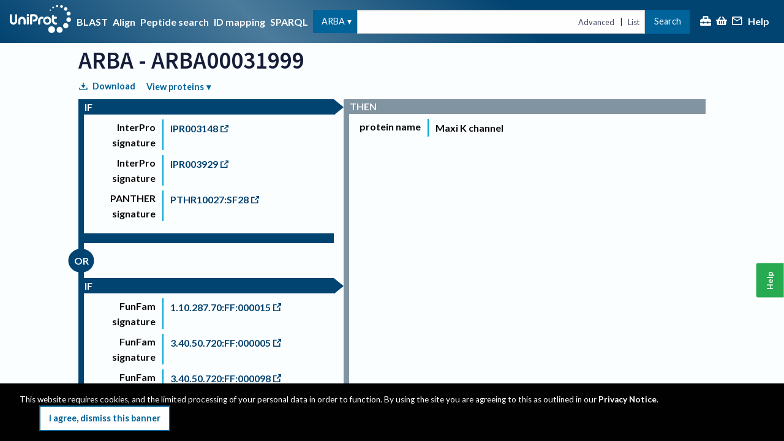

--- FILE ---
content_type: text/css
request_url: https://www.uniprot.org/styles.4ba631.css
body_size: 12622
content:
:root{--fr--color-sapphire-blue: #014371;--fr--color-sea-blue: #00639a;--fr--color-vivid-cerulean: #00a6d5;--fr--color-medium-turquoise: #46d6fa;--fr--color-gainsborough: #d2dce3;--fr--color-yankees-blue: #161d39;--fr--color-independence: #4e5a71;--fr--color-weldon-blue: #8194a1;--fr--color-pastel-blue: #abc7d6;--fr--color-platinum: #e4e8eb;--fr--color-sky-white: #fbfeff;--fr--color-reviewed: #c39b00;--fr--color-unreviewed: #c0c0c0;--fr--color-reference-proteome: #9d4a4d;--fr--color-uniprotkb: var(--fr--color-sea-blue);--fr--color-uniref: #f2994c;--fr--color-uniparc: #88c19d;--fr--color-proteomes: #e56358;--fr--color-peptide-search: #a748bd;--fr--color-id-mapping: #357b92;--fr--color-blast: #00a6d5;--fr--color-align: #b8ce48;--fr--color-help-green: #28aa50;--fr--color-warning: #ffcc33;--fr--color-failure: #f36968;--fr--color-success: #108f3b;--fr--color-info: #79cbf8;--fr--color-coyote-brown: #966336;--fr--color-outer-space: #374343;--fr--color-bronze: #a65708;--fr--color-link: var(--fr--color-sapphire-blue);--fr--color-selected: var(--fr--color-gainsborough);--fr--color-hover: oklch(from var(--fr--color-platinum) calc(l + 5%) c h);--fr--color-hover: #f5f9fc}html{--top-header-margin: 55px}@media(min-width: 1024px){html{--top-header-margin: 70px}}/*! normalize.css v8.0.0 | MIT License | github.com/necolas/normalize.css */html{line-height:1.15;-webkit-text-size-adjust:100%}body{margin:0}h1{font-size:2em;margin:.67em 0}hr{box-sizing:content-box;height:0;overflow:visible}pre{font-family:monospace,monospace;font-size:1em}a{background-color:rgba(0,0,0,0)}abbr[title]{border-bottom:0;text-decoration:underline dotted}b,strong{font-weight:bolder}code,kbd,samp{font-family:monospace,monospace;font-size:1em}small{font-size:80%}sub,sup{font-size:75%;line-height:0;position:relative;vertical-align:baseline}sub{bottom:-0.25em}sup{top:-0.5em}img{border-style:none}button,input,optgroup,select,textarea{font-family:inherit;font-size:100%;line-height:1.15;margin:0}button,input{overflow:visible}button,select{text-transform:none}button,[type=button],[type=reset],[type=submit]{-webkit-appearance:button}button::-moz-focus-inner,[type=button]::-moz-focus-inner,[type=reset]::-moz-focus-inner,[type=submit]::-moz-focus-inner{border-style:none;padding:0}button:-moz-focusring,[type=button]:-moz-focusring,[type=reset]:-moz-focusring,[type=submit]:-moz-focusring{outline:1px dotted ButtonText}fieldset{padding:.35em .75em .625em}legend{box-sizing:border-box;color:inherit;display:table;max-width:100%;padding:0;white-space:normal}progress{vertical-align:baseline}textarea{overflow:auto}[type=checkbox],[type=radio]{box-sizing:border-box;padding:0}[type=number]::-webkit-inner-spin-button,[type=number]::-webkit-outer-spin-button{height:auto}[type=search]{-webkit-appearance:textfield;outline-offset:-2px}[type=search]::-webkit-search-decoration{-webkit-appearance:none}::-webkit-file-upload-button{-webkit-appearance:button;font:inherit}details{display:block}summary{display:list-item}template{display:none}[hidden]{display:none}[data-whatintent=mouse] *,[data-whatintent=mouse] *:focus,[data-whatintent=touch] *,[data-whatintent=touch] *:focus,[data-whatinput=mouse] *,[data-whatinput=mouse] *:focus,[data-whatinput=touch] *,[data-whatinput=touch] *:focus{outline:none}[draggable=false]{-webkit-touch-callout:none;-webkit-user-select:none}.foundation-mq{font-family:"small=0em&medium=40em&large=64em&xlarge=75em&xxlarge=90em"}html{box-sizing:border-box;font-size:100%}*,*::before,*::after{box-sizing:inherit}body{margin:0;padding:0;background:#fefefe;font-family:Lato,Helvetica,Roboto,Arial,sans-serif;font-weight:normal;line-height:1.5;color:#0a0a0a;-webkit-font-smoothing:antialiased;-moz-osx-font-smoothing:grayscale}img{display:inline-block;vertical-align:middle;max-width:100%;height:auto;-ms-interpolation-mode:bicubic}textarea{height:auto;min-height:50px;border-radius:0}select{box-sizing:border-box;width:100%;border-radius:0}.map_canvas img,.map_canvas embed,.map_canvas object,.mqa-display img,.mqa-display embed,.mqa-display object{max-width:none !important}button{padding:0;appearance:none;border:0;border-radius:0;background:rgba(0,0,0,0);line-height:1;cursor:auto}[data-whatinput=mouse] button{outline:0}pre{overflow:auto;-webkit-overflow-scrolling:touch}button,input,optgroup,select,textarea{font-family:inherit}.is-visible{display:block !important}.is-hidden{display:none !important}[type=text],[type=password],[type=date],[type=datetime],[type=datetime-local],[type=month],[type=week],[type=email],[type=number],[type=search],[type=tel],[type=time],[type=url],[type=color],textarea{display:block;box-sizing:border-box;width:100%;height:2.4375rem;margin:0 0 1rem;padding:.5rem;border:1px solid #cacaca;border-radius:0;background-color:#fefefe;box-shadow:inset 0 1px 2px rgba(10,10,10,.1);font-family:inherit;font-size:1rem;font-weight:normal;line-height:1.5;color:#0a0a0a;transition:box-shadow .5s,border-color .25s ease-in-out;appearance:none}[type=text]:focus,[type=password]:focus,[type=date]:focus,[type=datetime]:focus,[type=datetime-local]:focus,[type=month]:focus,[type=week]:focus,[type=email]:focus,[type=number]:focus,[type=search]:focus,[type=tel]:focus,[type=time]:focus,[type=url]:focus,[type=color]:focus,textarea:focus{outline:none;border:1px solid #8a8a8a;background-color:#fefefe;box-shadow:0 0 5px #cacaca;transition:box-shadow .5s,border-color .25s ease-in-out}textarea{max-width:100%}textarea[rows]{height:auto}input:disabled,input[readonly],textarea:disabled,textarea[readonly]{background-color:#e6e6e6;cursor:not-allowed}[type=submit],[type=button]{appearance:none;border-radius:0}input[type=search]{box-sizing:border-box}::placeholder{color:#cacaca}[type=file],[type=checkbox],[type=radio]{margin:0 0 1rem}[type=checkbox]+label,[type=radio]+label{display:inline-block;vertical-align:baseline;margin-left:.5rem;margin-right:1rem;margin-bottom:0}[type=checkbox]+label[for],[type=radio]+label[for]{cursor:pointer}label>[type=checkbox],label>[type=radio]{margin-right:.5rem}[type=file]{width:100%}label{display:block;margin:0;font-size:.875rem;font-weight:normal;line-height:1.8;color:#0a0a0a}label.middle{margin:0 0 1rem;line-height:1.5;padding:.5625rem 0}.help-text{margin-top:-0.5rem;font-size:.8125rem;font-style:italic;color:#0a0a0a}.input-group{display:flex;width:100%;margin-bottom:1rem;align-items:stretch}.input-group>:first-child,.input-group>:first-child.input-group-button>*{border-radius:0 0 0 0}.input-group>:last-child,.input-group>:last-child.input-group-button>*{border-radius:0 0 0 0}.input-group-button a,.input-group-button input,.input-group-button button,.input-group-button label,.input-group-button,.input-group-field,.input-group-label{margin:0;white-space:nowrap}.input-group-label{padding:0 1rem;border:1px solid #cacaca;background:#e6e6e6;color:#0a0a0a;text-align:center;white-space:nowrap;display:flex;flex:0 0 auto;align-items:center}.input-group-label:first-child{border-right:0}.input-group-label:last-child{border-left:0}.input-group-field{border-radius:0;flex:1 1 0px;min-width:0}.input-group-button{padding-top:0;padding-bottom:0;text-align:center;display:flex;flex:0 0 auto}.input-group-button a,.input-group-button input,.input-group-button button,.input-group-button label{align-self:stretch;height:auto;padding-top:0;padding-bottom:0;font-size:1rem}fieldset{margin:0;padding:0;border:0}legend{max-width:100%;margin-bottom:.5rem}.fieldset{margin:1.125rem 0;padding:1.25rem;border:1px solid #cacaca}.fieldset legend{margin:0;margin-left:-0.1875rem;padding:0 .1875rem}select{height:2.4375rem;margin:0 0 1rem;padding:.5rem;appearance:none;border:1px solid #cacaca;border-radius:0;background-color:#fefefe;font-family:inherit;font-size:1rem;font-weight:normal;line-height:1.5;color:#0a0a0a;background-image:url("data:image/svg+xml;utf8,<svg xmlns=\"http://www.w3.org/2000/svg\" version=\"1.1\" width=\"32\" height=\"24\" viewBox=\"0 0 32 24\"><polygon points=\"0,0 32,0 16,24\" style=\"fill: rgb%28138, 138, 138%29\"></polygon></svg>");background-origin:content-box;background-position:right -1rem center;background-repeat:no-repeat;background-size:9px 6px;padding-right:1.5rem;transition:box-shadow .5s,border-color .25s ease-in-out}@media screen and (min-width: 0\0 ){select{background-image:url([data-uri])}}select:focus{outline:none;border:1px solid #8a8a8a;background-color:#fefefe;box-shadow:0 0 5px #cacaca;transition:box-shadow .5s,border-color .25s ease-in-out}select:disabled{background-color:#e6e6e6;cursor:not-allowed}select::-ms-expand{display:none}select[multiple]{height:auto;background-image:none}select:not([multiple]){padding-top:0;padding-bottom:0}.is-invalid-input:not(:focus){border-color:#cc4b37;background-color:#f9ecea}.is-invalid-input:not(:focus)::placeholder{color:#cc4b37}.is-invalid-label{color:#cc4b37}.form-error{display:none;margin-top:-0.5rem;margin-bottom:1rem;font-size:.75rem;font-weight:bold;color:#cc4b37}.form-error.is-visible{display:block}.button{display:inline-block;vertical-align:middle;margin:0 0 1rem 0;padding:.85em 1em;border:1px solid rgba(0,0,0,0);border-radius:0;transition:background-color .25s ease-out,color .25s ease-out;font-family:inherit;font-size:.9rem;-webkit-appearance:none;line-height:1;text-align:center;cursor:pointer}[data-whatinput=mouse] .button{outline:0}.button.tiny{font-size:.6rem}.button.small{font-size:.75rem}.button.large{font-size:1.25rem}.button.expanded{display:block;width:100%;margin-right:0;margin-left:0}.button,.button.disabled,.button[disabled],.button.disabled:hover,.button[disabled]:hover,.button.disabled:focus,.button[disabled]:focus{background-color:#1779ba;color:#fefefe}.button:hover,.button:focus{background-color:#14679e;color:#fefefe}.button.primary,.button.primary.disabled,.button.primary[disabled],.button.primary.disabled:hover,.button.primary[disabled]:hover,.button.primary.disabled:focus,.button.primary[disabled]:focus{background-color:#1779ba;color:#fefefe}.button.primary:hover,.button.primary:focus{background-color:#126195;color:#fefefe}.button.secondary,.button.secondary.disabled,.button.secondary[disabled],.button.secondary.disabled:hover,.button.secondary[disabled]:hover,.button.secondary.disabled:focus,.button.secondary[disabled]:focus{background-color:#fff;color:#0a0a0a}.button.secondary:hover,.button.secondary:focus{background-color:#ccc;color:#0a0a0a}.button.success,.button.success.disabled,.button.success[disabled],.button.success.disabled:hover,.button.success[disabled]:hover,.button.success.disabled:focus,.button.success[disabled]:focus{background-color:#3adb76;color:#0a0a0a}.button.success:hover,.button.success:focus{background-color:#22bb5b;color:#0a0a0a}.button.warning,.button.warning.disabled,.button.warning[disabled],.button.warning.disabled:hover,.button.warning[disabled]:hover,.button.warning.disabled:focus,.button.warning[disabled]:focus{background-color:#ffae00;color:#0a0a0a}.button.warning:hover,.button.warning:focus{background-color:#cc8b00;color:#0a0a0a}.button.alert,.button.alert.disabled,.button.alert[disabled],.button.alert.disabled:hover,.button.alert[disabled]:hover,.button.alert.disabled:focus,.button.alert[disabled]:focus{background-color:#cc4b37;color:#fefefe}.button.alert:hover,.button.alert:focus{background-color:#a53b2a;color:#fefefe}.button.hollow,.button.hollow:hover,.button.hollow:focus,.button.hollow.disabled,.button.hollow.disabled:hover,.button.hollow.disabled:focus,.button.hollow[disabled],.button.hollow[disabled]:hover,.button.hollow[disabled]:focus{background-color:rgba(0,0,0,0)}.button.hollow,.button.hollow.disabled,.button.hollow[disabled],.button.hollow.disabled:hover,.button.hollow[disabled]:hover,.button.hollow.disabled:focus,.button.hollow[disabled]:focus{border:1px solid #1779ba;color:#1779ba}.button.hollow:hover,.button.hollow:focus{border-color:#0c3d5d;color:#0c3d5d}.button.hollow.primary,.button.hollow.primary.disabled,.button.hollow.primary[disabled],.button.hollow.primary.disabled:hover,.button.hollow.primary[disabled]:hover,.button.hollow.primary.disabled:focus,.button.hollow.primary[disabled]:focus{border:1px solid #1779ba;color:#1779ba}.button.hollow.primary:hover,.button.hollow.primary:focus{border-color:#0c3d5d;color:#0c3d5d}.button.hollow.secondary,.button.hollow.secondary.disabled,.button.hollow.secondary[disabled],.button.hollow.secondary.disabled:hover,.button.hollow.secondary[disabled]:hover,.button.hollow.secondary.disabled:focus,.button.hollow.secondary[disabled]:focus{border:1px solid #fff;color:#fff}.button.hollow.secondary:hover,.button.hollow.secondary:focus{border-color:gray;color:gray}.button.hollow.success,.button.hollow.success.disabled,.button.hollow.success[disabled],.button.hollow.success.disabled:hover,.button.hollow.success[disabled]:hover,.button.hollow.success.disabled:focus,.button.hollow.success[disabled]:focus{border:1px solid #3adb76;color:#3adb76}.button.hollow.success:hover,.button.hollow.success:focus{border-color:#157539;color:#157539}.button.hollow.warning,.button.hollow.warning.disabled,.button.hollow.warning[disabled],.button.hollow.warning.disabled:hover,.button.hollow.warning[disabled]:hover,.button.hollow.warning.disabled:focus,.button.hollow.warning[disabled]:focus{border:1px solid #ffae00;color:#ffae00}.button.hollow.warning:hover,.button.hollow.warning:focus{border-color:#805700;color:#805700}.button.hollow.alert,.button.hollow.alert.disabled,.button.hollow.alert[disabled],.button.hollow.alert.disabled:hover,.button.hollow.alert[disabled]:hover,.button.hollow.alert.disabled:focus,.button.hollow.alert[disabled]:focus{border:1px solid #cc4b37;color:#cc4b37}.button.hollow.alert:hover,.button.hollow.alert:focus{border-color:#67251a;color:#67251a}.button.clear,.button.clear:hover,.button.clear:focus,.button.clear.disabled,.button.clear.disabled:hover,.button.clear.disabled:focus,.button.clear[disabled],.button.clear[disabled]:hover,.button.clear[disabled]:focus{border-color:rgba(0,0,0,0);background-color:rgba(0,0,0,0)}.button.clear,.button.clear.disabled,.button.clear[disabled],.button.clear.disabled:hover,.button.clear[disabled]:hover,.button.clear.disabled:focus,.button.clear[disabled]:focus{color:#1779ba}.button.clear:hover,.button.clear:focus{color:#0c3d5d}.button.clear.primary,.button.clear.primary.disabled,.button.clear.primary[disabled],.button.clear.primary.disabled:hover,.button.clear.primary[disabled]:hover,.button.clear.primary.disabled:focus,.button.clear.primary[disabled]:focus{color:#1779ba}.button.clear.primary:hover,.button.clear.primary:focus{color:#0c3d5d}.button.clear.secondary,.button.clear.secondary.disabled,.button.clear.secondary[disabled],.button.clear.secondary.disabled:hover,.button.clear.secondary[disabled]:hover,.button.clear.secondary.disabled:focus,.button.clear.secondary[disabled]:focus{color:#fff}.button.clear.secondary:hover,.button.clear.secondary:focus{color:gray}.button.clear.success,.button.clear.success.disabled,.button.clear.success[disabled],.button.clear.success.disabled:hover,.button.clear.success[disabled]:hover,.button.clear.success.disabled:focus,.button.clear.success[disabled]:focus{color:#3adb76}.button.clear.success:hover,.button.clear.success:focus{color:#157539}.button.clear.warning,.button.clear.warning.disabled,.button.clear.warning[disabled],.button.clear.warning.disabled:hover,.button.clear.warning[disabled]:hover,.button.clear.warning.disabled:focus,.button.clear.warning[disabled]:focus{color:#ffae00}.button.clear.warning:hover,.button.clear.warning:focus{color:#805700}.button.clear.alert,.button.clear.alert.disabled,.button.clear.alert[disabled],.button.clear.alert.disabled:hover,.button.clear.alert[disabled]:hover,.button.clear.alert.disabled:focus,.button.clear.alert[disabled]:focus{color:#cc4b37}.button.clear.alert:hover,.button.clear.alert:focus{color:#67251a}.button.disabled,.button[disabled]{opacity:.25;cursor:not-allowed}.button.dropdown::after{display:block;width:0;height:0;border-style:solid;border-width:.4em;content:"";border-bottom-width:0;border-color:#fefefe rgba(0,0,0,0) rgba(0,0,0,0);position:relative;top:.4em;display:inline-block;float:right;margin-left:1em}.button.dropdown.hollow::after,.button.dropdown.clear::after{border-top-color:#1779ba}.button.dropdown.hollow.primary::after,.button.dropdown.clear.primary::after{border-top-color:#1779ba}.button.dropdown.hollow.secondary::after,.button.dropdown.clear.secondary::after{border-top-color:#fff}.button.dropdown.hollow.success::after,.button.dropdown.clear.success::after{border-top-color:#3adb76}.button.dropdown.hollow.warning::after,.button.dropdown.clear.warning::after{border-top-color:#ffae00}.button.dropdown.hollow.alert::after,.button.dropdown.clear.alert::after{border-top-color:#cc4b37}.button.arrow-only::after{top:-0.1em;float:none;margin-left:0}a.button:hover,a.button:focus{text-decoration:none}.button-group{margin-bottom:1rem;display:flex;flex-wrap:wrap;align-items:stretch;flex-grow:1}.button-group::before,.button-group::after{display:table;content:" ";flex-basis:0;order:1}.button-group::after{clear:both}.button-group::before,.button-group::after{display:none}.button-group .button{margin:0;margin-right:1px;margin-bottom:1px;font-size:.9rem;flex:0 0 auto}.button-group .button:last-child{margin-right:0}.button-group.tiny .button{font-size:.6rem}.button-group.small .button{font-size:.75rem}.button-group.large .button{font-size:1.25rem}.button-group.expanded .button{flex:1 1 0px}.button-group.primary .button,.button-group.primary .button.disabled,.button-group.primary .button[disabled],.button-group.primary .button.disabled:hover,.button-group.primary .button[disabled]:hover,.button-group.primary .button.disabled:focus,.button-group.primary .button[disabled]:focus{background-color:#1779ba;color:#fefefe}.button-group.primary .button:hover,.button-group.primary .button:focus{background-color:#126195;color:#fefefe}.button-group.secondary .button,.button-group.secondary .button.disabled,.button-group.secondary .button[disabled],.button-group.secondary .button.disabled:hover,.button-group.secondary .button[disabled]:hover,.button-group.secondary .button.disabled:focus,.button-group.secondary .button[disabled]:focus{background-color:#fff;color:#0a0a0a}.button-group.secondary .button:hover,.button-group.secondary .button:focus{background-color:#ccc;color:#0a0a0a}.button-group.success .button,.button-group.success .button.disabled,.button-group.success .button[disabled],.button-group.success .button.disabled:hover,.button-group.success .button[disabled]:hover,.button-group.success .button.disabled:focus,.button-group.success .button[disabled]:focus{background-color:#3adb76;color:#0a0a0a}.button-group.success .button:hover,.button-group.success .button:focus{background-color:#22bb5b;color:#0a0a0a}.button-group.warning .button,.button-group.warning .button.disabled,.button-group.warning .button[disabled],.button-group.warning .button.disabled:hover,.button-group.warning .button[disabled]:hover,.button-group.warning .button.disabled:focus,.button-group.warning .button[disabled]:focus{background-color:#ffae00;color:#0a0a0a}.button-group.warning .button:hover,.button-group.warning .button:focus{background-color:#cc8b00;color:#0a0a0a}.button-group.alert .button,.button-group.alert .button.disabled,.button-group.alert .button[disabled],.button-group.alert .button.disabled:hover,.button-group.alert .button[disabled]:hover,.button-group.alert .button.disabled:focus,.button-group.alert .button[disabled]:focus{background-color:#cc4b37;color:#fefefe}.button-group.alert .button:hover,.button-group.alert .button:focus{background-color:#a53b2a;color:#fefefe}.button-group.hollow .button,.button-group.hollow .button:hover,.button-group.hollow .button:focus,.button-group.hollow .button.disabled,.button-group.hollow .button.disabled:hover,.button-group.hollow .button.disabled:focus,.button-group.hollow .button[disabled],.button-group.hollow .button[disabled]:hover,.button-group.hollow .button[disabled]:focus{background-color:rgba(0,0,0,0)}.button-group.hollow .button,.button-group.hollow .button.disabled,.button-group.hollow .button[disabled],.button-group.hollow .button.disabled:hover,.button-group.hollow .button[disabled]:hover,.button-group.hollow .button.disabled:focus,.button-group.hollow .button[disabled]:focus{border:1px solid #1779ba;color:#1779ba}.button-group.hollow .button:hover,.button-group.hollow .button:focus{border-color:#0c3d5d;color:#0c3d5d}.button-group.hollow.primary .button,.button-group.hollow.primary .button.disabled,.button-group.hollow.primary .button[disabled],.button-group.hollow.primary .button.disabled:hover,.button-group.hollow.primary .button[disabled]:hover,.button-group.hollow.primary .button.disabled:focus,.button-group.hollow.primary .button[disabled]:focus,.button-group.hollow .button.primary,.button-group.hollow .button.primary.disabled,.button-group.hollow .button.primary[disabled],.button-group.hollow .button.primary.disabled:hover,.button-group.hollow .button.primary[disabled]:hover,.button-group.hollow .button.primary.disabled:focus,.button-group.hollow .button.primary[disabled]:focus{border:1px solid #1779ba;color:#1779ba}.button-group.hollow.primary .button:hover,.button-group.hollow.primary .button:focus,.button-group.hollow .button.primary:hover,.button-group.hollow .button.primary:focus{border-color:#0c3d5d;color:#0c3d5d}.button-group.hollow.secondary .button,.button-group.hollow.secondary .button.disabled,.button-group.hollow.secondary .button[disabled],.button-group.hollow.secondary .button.disabled:hover,.button-group.hollow.secondary .button[disabled]:hover,.button-group.hollow.secondary .button.disabled:focus,.button-group.hollow.secondary .button[disabled]:focus,.button-group.hollow .button.secondary,.button-group.hollow .button.secondary.disabled,.button-group.hollow .button.secondary[disabled],.button-group.hollow .button.secondary.disabled:hover,.button-group.hollow .button.secondary[disabled]:hover,.button-group.hollow .button.secondary.disabled:focus,.button-group.hollow .button.secondary[disabled]:focus{border:1px solid #fff;color:#fff}.button-group.hollow.secondary .button:hover,.button-group.hollow.secondary .button:focus,.button-group.hollow .button.secondary:hover,.button-group.hollow .button.secondary:focus{border-color:gray;color:gray}.button-group.hollow.success .button,.button-group.hollow.success .button.disabled,.button-group.hollow.success .button[disabled],.button-group.hollow.success .button.disabled:hover,.button-group.hollow.success .button[disabled]:hover,.button-group.hollow.success .button.disabled:focus,.button-group.hollow.success .button[disabled]:focus,.button-group.hollow .button.success,.button-group.hollow .button.success.disabled,.button-group.hollow .button.success[disabled],.button-group.hollow .button.success.disabled:hover,.button-group.hollow .button.success[disabled]:hover,.button-group.hollow .button.success.disabled:focus,.button-group.hollow .button.success[disabled]:focus{border:1px solid #3adb76;color:#3adb76}.button-group.hollow.success .button:hover,.button-group.hollow.success .button:focus,.button-group.hollow .button.success:hover,.button-group.hollow .button.success:focus{border-color:#157539;color:#157539}.button-group.hollow.warning .button,.button-group.hollow.warning .button.disabled,.button-group.hollow.warning .button[disabled],.button-group.hollow.warning .button.disabled:hover,.button-group.hollow.warning .button[disabled]:hover,.button-group.hollow.warning .button.disabled:focus,.button-group.hollow.warning .button[disabled]:focus,.button-group.hollow .button.warning,.button-group.hollow .button.warning.disabled,.button-group.hollow .button.warning[disabled],.button-group.hollow .button.warning.disabled:hover,.button-group.hollow .button.warning[disabled]:hover,.button-group.hollow .button.warning.disabled:focus,.button-group.hollow .button.warning[disabled]:focus{border:1px solid #ffae00;color:#ffae00}.button-group.hollow.warning .button:hover,.button-group.hollow.warning .button:focus,.button-group.hollow .button.warning:hover,.button-group.hollow .button.warning:focus{border-color:#805700;color:#805700}.button-group.hollow.alert .button,.button-group.hollow.alert .button.disabled,.button-group.hollow.alert .button[disabled],.button-group.hollow.alert .button.disabled:hover,.button-group.hollow.alert .button[disabled]:hover,.button-group.hollow.alert .button.disabled:focus,.button-group.hollow.alert .button[disabled]:focus,.button-group.hollow .button.alert,.button-group.hollow .button.alert.disabled,.button-group.hollow .button.alert[disabled],.button-group.hollow .button.alert.disabled:hover,.button-group.hollow .button.alert[disabled]:hover,.button-group.hollow .button.alert.disabled:focus,.button-group.hollow .button.alert[disabled]:focus{border:1px solid #cc4b37;color:#cc4b37}.button-group.hollow.alert .button:hover,.button-group.hollow.alert .button:focus,.button-group.hollow .button.alert:hover,.button-group.hollow .button.alert:focus{border-color:#67251a;color:#67251a}.button-group.clear .button,.button-group.clear .button:hover,.button-group.clear .button:focus,.button-group.clear .button.disabled,.button-group.clear .button.disabled:hover,.button-group.clear .button.disabled:focus,.button-group.clear .button[disabled],.button-group.clear .button[disabled]:hover,.button-group.clear .button[disabled]:focus{border-color:rgba(0,0,0,0);background-color:rgba(0,0,0,0)}.button-group.clear .button,.button-group.clear .button.disabled,.button-group.clear .button[disabled],.button-group.clear .button.disabled:hover,.button-group.clear .button[disabled]:hover,.button-group.clear .button.disabled:focus,.button-group.clear .button[disabled]:focus{color:#1779ba}.button-group.clear .button:hover,.button-group.clear .button:focus{color:#0c3d5d}.button-group.clear.primary .button,.button-group.clear.primary .button.disabled,.button-group.clear.primary .button[disabled],.button-group.clear.primary .button.disabled:hover,.button-group.clear.primary .button[disabled]:hover,.button-group.clear.primary .button.disabled:focus,.button-group.clear.primary .button[disabled]:focus,.button-group.clear .button.primary,.button-group.clear .button.primary.disabled,.button-group.clear .button.primary[disabled],.button-group.clear .button.primary.disabled:hover,.button-group.clear .button.primary[disabled]:hover,.button-group.clear .button.primary.disabled:focus,.button-group.clear .button.primary[disabled]:focus{color:#1779ba}.button-group.clear.primary .button:hover,.button-group.clear.primary .button:focus,.button-group.clear .button.primary:hover,.button-group.clear .button.primary:focus{color:#0c3d5d}.button-group.clear.secondary .button,.button-group.clear.secondary .button.disabled,.button-group.clear.secondary .button[disabled],.button-group.clear.secondary .button.disabled:hover,.button-group.clear.secondary .button[disabled]:hover,.button-group.clear.secondary .button.disabled:focus,.button-group.clear.secondary .button[disabled]:focus,.button-group.clear .button.secondary,.button-group.clear .button.secondary.disabled,.button-group.clear .button.secondary[disabled],.button-group.clear .button.secondary.disabled:hover,.button-group.clear .button.secondary[disabled]:hover,.button-group.clear .button.secondary.disabled:focus,.button-group.clear .button.secondary[disabled]:focus{color:#fff}.button-group.clear.secondary .button:hover,.button-group.clear.secondary .button:focus,.button-group.clear .button.secondary:hover,.button-group.clear .button.secondary:focus{color:gray}.button-group.clear.success .button,.button-group.clear.success .button.disabled,.button-group.clear.success .button[disabled],.button-group.clear.success .button.disabled:hover,.button-group.clear.success .button[disabled]:hover,.button-group.clear.success .button.disabled:focus,.button-group.clear.success .button[disabled]:focus,.button-group.clear .button.success,.button-group.clear .button.success.disabled,.button-group.clear .button.success[disabled],.button-group.clear .button.success.disabled:hover,.button-group.clear .button.success[disabled]:hover,.button-group.clear .button.success.disabled:focus,.button-group.clear .button.success[disabled]:focus{color:#3adb76}.button-group.clear.success .button:hover,.button-group.clear.success .button:focus,.button-group.clear .button.success:hover,.button-group.clear .button.success:focus{color:#157539}.button-group.clear.warning .button,.button-group.clear.warning .button.disabled,.button-group.clear.warning .button[disabled],.button-group.clear.warning .button.disabled:hover,.button-group.clear.warning .button[disabled]:hover,.button-group.clear.warning .button.disabled:focus,.button-group.clear.warning .button[disabled]:focus,.button-group.clear .button.warning,.button-group.clear .button.warning.disabled,.button-group.clear .button.warning[disabled],.button-group.clear .button.warning.disabled:hover,.button-group.clear .button.warning[disabled]:hover,.button-group.clear .button.warning.disabled:focus,.button-group.clear .button.warning[disabled]:focus{color:#ffae00}.button-group.clear.warning .button:hover,.button-group.clear.warning .button:focus,.button-group.clear .button.warning:hover,.button-group.clear .button.warning:focus{color:#805700}.button-group.clear.alert .button,.button-group.clear.alert .button.disabled,.button-group.clear.alert .button[disabled],.button-group.clear.alert .button.disabled:hover,.button-group.clear.alert .button[disabled]:hover,.button-group.clear.alert .button.disabled:focus,.button-group.clear.alert .button[disabled]:focus,.button-group.clear .button.alert,.button-group.clear .button.alert.disabled,.button-group.clear .button.alert[disabled],.button-group.clear .button.alert.disabled:hover,.button-group.clear .button.alert[disabled]:hover,.button-group.clear .button.alert.disabled:focus,.button-group.clear .button.alert[disabled]:focus{color:#cc4b37}.button-group.clear.alert .button:hover,.button-group.clear.alert .button:focus,.button-group.clear .button.alert:hover,.button-group.clear .button.alert:focus{color:#67251a}.button-group.no-gaps .button{margin-right:-0.0625rem}.button-group.no-gaps .button+.button{border-left-color:rgba(0,0,0,0)}.button-group.stacked,.button-group.stacked-for-small,.button-group.stacked-for-medium{flex-wrap:wrap}.button-group.stacked .button,.button-group.stacked-for-small .button,.button-group.stacked-for-medium .button{flex:0 0 100%}.button-group.stacked .button:last-child,.button-group.stacked-for-small .button:last-child,.button-group.stacked-for-medium .button:last-child{margin-bottom:0}.button-group.stacked.expanded .button,.button-group.stacked-for-small.expanded .button,.button-group.stacked-for-medium.expanded .button{flex:1 1 0px}@media print,screen and (min-width: 40em){.button-group.stacked-for-small .button{flex:0 0 auto;margin-bottom:0}}@media print,screen and (min-width: 64em){.button-group.stacked-for-medium .button{flex:0 0 auto;margin-bottom:0}}@media print,screen and (max-width: 39.99875em){.button-group.stacked-for-small.expanded{display:block}.button-group.stacked-for-small.expanded .button{display:block;margin-right:0}}@media print,screen and (max-width: 63.99875em){.button-group.stacked-for-medium.expanded{display:block}.button-group.stacked-for-medium.expanded .button{display:block;margin-right:0}}html{box-sizing:border-box}*,*:before,*:after{margin:0;padding:0;box-sizing:inherit}*{-webkit-font-smoothing:antialiased;-moz-osx-font-smoothing:grayscale}div,dl,dt,dd,ul,ol,li,h1,h2,h3,h4,h5,h6,pre,form,p,blockquote,th,td{margin:0;padding:0}select{appearance:none;-moz-appearance:none;-webkit-appearance:none}.action-bar{display:flex;justify-content:flex-end}:root{--fr--color-sapphire-blue: #014371;--fr--color-sea-blue: #00639a;--fr--color-vivid-cerulean: #00a6d5;--fr--color-medium-turquoise: #46d6fa;--fr--color-gainsborough: #d2dce3;--fr--color-yankees-blue: #161d39;--fr--color-independence: #4e5a71;--fr--color-weldon-blue: #8194a1;--fr--color-pastel-blue: #abc7d6;--fr--color-platinum: #e4e8eb;--fr--color-sky-white: #fbfeff;--fr--color-reviewed: #c39b00;--fr--color-unreviewed: #c0c0c0;--fr--color-reference-proteome: #9d4a4d;--fr--color-uniprotkb: var(--fr--color-sea-blue);--fr--color-uniref: #f2994c;--fr--color-uniparc: #88c19d;--fr--color-proteomes: #e56358;--fr--color-peptide-search: #a748bd;--fr--color-id-mapping: #357b92;--fr--color-blast: #00a6d5;--fr--color-align: #b8ce48;--fr--color-help-green: #28aa50;--fr--color-warning: #ffcc33;--fr--color-failure: #f36968;--fr--color-success: #108f3b;--fr--color-info: #79cbf8;--fr--color-coyote-brown: #966336;--fr--color-outer-space: #374343;--fr--color-bronze: #a65708;--fr--color-link: var(--fr--color-sapphire-blue);--fr--color-selected: var(--fr--color-gainsborough);--fr--color-hover: oklch(from var(--fr--color-platinum) calc(l + 5%) c h);--fr--color-hover: #f5f9fc}.colour-sapphire-blue{background:#014371;color:#fbfeff}.colour-sea-blue{background:#00639a;color:#fbfeff}.colour-vivid-cerulean{background:#00a6d5;color:#fbfeff}.colour-medium-turquoise{background:#46d6fa;color:#161d39}.colour-gainsborough{background:#d2dce3;color:#161d39}.colour-yankees-blue{background:#161d39;color:#fbfeff}.colour-independence{background:#4e5a71;color:#fbfeff}.colour-weldon-blue{background:#8194a1;color:#fbfeff}.colour-pastel-blue{background:#abc7d6;color:#161d39}.colour-platinum{background:#e4e8eb;color:#161d39}.colour-sky-white{background:#fbfeff;color:#161d39}.colour-reviewed{background:#c39b00;color:#161d39}.colour-unreviewed{background:silver;color:#161d39}.colour-uniref{background:#f2994c;color:#161d39}.colour-uniparc{background:#88c19d;color:#161d39}.colour-proteomes{background:#e56358;color:#fbfeff}.colour-peptide-search{background:#a748bd;color:#fbfeff}.colour-id-mapping{background:#357b92;color:#fbfeff}.colour-blast{background:#00a6d5;color:#fbfeff}.colour-align{background:#b8ce48;color:#fbfeff}.colour-help-green{background:#28aa50;color:#fbfeff}.svg-colour-reviewed svg{color:#c39b00}.svg-colour-unreviewed svg{color:silver}.colour-warning{background:#fc3}.colour-failure{background:#f36968}.colour-success{background:#108f3b}.colour-info{background:#79cbf8}.colour-coyote-brown{background:#966336}.colour-outer-space{background:#374343}.box-colour{vertical-align:top;display:inline-block;width:9em;height:9em;margin-bottom:4em;font-size:80%}.box-colour:before{content:attr(data-name);color:#161d39;margin-top:10em;display:block;text-align:center}:root{--fr--color-sapphire-blue: #014371;--fr--color-sea-blue: #00639a;--fr--color-vivid-cerulean: #00a6d5;--fr--color-medium-turquoise: #46d6fa;--fr--color-gainsborough: #d2dce3;--fr--color-yankees-blue: #161d39;--fr--color-independence: #4e5a71;--fr--color-weldon-blue: #8194a1;--fr--color-pastel-blue: #abc7d6;--fr--color-platinum: #e4e8eb;--fr--color-sky-white: #fbfeff;--fr--color-reviewed: #c39b00;--fr--color-unreviewed: #c0c0c0;--fr--color-reference-proteome: #9d4a4d;--fr--color-uniprotkb: var(--fr--color-sea-blue);--fr--color-uniref: #f2994c;--fr--color-uniparc: #88c19d;--fr--color-proteomes: #e56358;--fr--color-peptide-search: #a748bd;--fr--color-id-mapping: #357b92;--fr--color-blast: #00a6d5;--fr--color-align: #b8ce48;--fr--color-help-green: #28aa50;--fr--color-warning: #ffcc33;--fr--color-failure: #f36968;--fr--color-success: #108f3b;--fr--color-info: #79cbf8;--fr--color-coyote-brown: #966336;--fr--color-outer-space: #374343;--fr--color-bronze: #a65708;--fr--color-link: var(--fr--color-sapphire-blue);--fr--color-selected: var(--fr--color-gainsborough);--fr--color-hover: oklch(from var(--fr--color-platinum) calc(l + 5%) c h);--fr--color-hover: #f5f9fc}.button{--main-color: var(--main-button-color, #00639a);white-space:nowrap;user-select:none}.button svg{width:.9rem;height:.9rem;margin-top:-0.2rem;margin-right:.5rem;vertical-align:middle;fill:#fbfeff}.button.large-icon svg{width:1.2rem;height:1.2rem;margin-top:-0.2rem;margin-right:.5rem}.button.primary,.button.primary.disabled{background-color:#00639a;background-color:var(--main-color)}.button.primary:hover,.button.primary:focus,.button.primary:focus-within{background-color:#00639a;background-color:var(--main-color);filter:brightness(90%)}.button.secondary,.button.secondary.disabled{color:#00639a;color:var(--main-color);border:.1rem solid currentColor;font-weight:700}.button.secondary svg,.button.secondary.disabled svg{fill:currentColor}.button.tertiary{background:none;color:#00639a;color:var(--main-color);font-weight:bold;padding:0;line-height:1.6;text-align:left}.button.tertiary:hover:disabled{color:#00639a;color:var(--main-color);background-color:#fbfeff}.button.tertiary svg{fill:currentColor}.button.tertiary.tertiary-icon__active svg{fill:#e4e8eb}.button-group{align-items:baseline;margin-bottom:.5rem}.button-group .tertiary{margin-right:1rem}:root{--fr--color-sapphire-blue: #014371;--fr--color-sea-blue: #00639a;--fr--color-vivid-cerulean: #00a6d5;--fr--color-medium-turquoise: #46d6fa;--fr--color-gainsborough: #d2dce3;--fr--color-yankees-blue: #161d39;--fr--color-independence: #4e5a71;--fr--color-weldon-blue: #8194a1;--fr--color-pastel-blue: #abc7d6;--fr--color-platinum: #e4e8eb;--fr--color-sky-white: #fbfeff;--fr--color-reviewed: #c39b00;--fr--color-unreviewed: #c0c0c0;--fr--color-reference-proteome: #9d4a4d;--fr--color-uniprotkb: var(--fr--color-sea-blue);--fr--color-uniref: #f2994c;--fr--color-uniparc: #88c19d;--fr--color-proteomes: #e56358;--fr--color-peptide-search: #a748bd;--fr--color-id-mapping: #357b92;--fr--color-blast: #00a6d5;--fr--color-align: #b8ce48;--fr--color-help-green: #28aa50;--fr--color-warning: #ffcc33;--fr--color-failure: #f36968;--fr--color-success: #108f3b;--fr--color-info: #79cbf8;--fr--color-coyote-brown: #966336;--fr--color-outer-space: #374343;--fr--color-bronze: #a65708;--fr--color-link: var(--fr--color-sapphire-blue);--fr--color-selected: var(--fr--color-gainsborough);--fr--color-hover: oklch(from var(--fr--color-platinum) calc(l + 5%) c h);--fr--color-hover: #f5f9fc}.icon--reviewed{color:#c39b00}.icon--unreviewed{color:silver}.icon--uniparc{color:#88c19d}.icon--reference-proteome{color:#9d4a4d}.icon--redundant-excluded-proteome{color:#8194a1}.icon--community-annotation{color:#00a6d5}:root{--fr--color-sapphire-blue: #014371;--fr--color-sea-blue: #00639a;--fr--color-vivid-cerulean: #00a6d5;--fr--color-medium-turquoise: #46d6fa;--fr--color-gainsborough: #d2dce3;--fr--color-yankees-blue: #161d39;--fr--color-independence: #4e5a71;--fr--color-weldon-blue: #8194a1;--fr--color-pastel-blue: #abc7d6;--fr--color-platinum: #e4e8eb;--fr--color-sky-white: #fbfeff;--fr--color-reviewed: #c39b00;--fr--color-unreviewed: #c0c0c0;--fr--color-reference-proteome: #9d4a4d;--fr--color-uniprotkb: var(--fr--color-sea-blue);--fr--color-uniref: #f2994c;--fr--color-uniparc: #88c19d;--fr--color-proteomes: #e56358;--fr--color-peptide-search: #a748bd;--fr--color-id-mapping: #357b92;--fr--color-blast: #00a6d5;--fr--color-align: #b8ce48;--fr--color-help-green: #28aa50;--fr--color-warning: #ffcc33;--fr--color-failure: #f36968;--fr--color-success: #108f3b;--fr--color-info: #79cbf8;--fr--color-coyote-brown: #966336;--fr--color-outer-space: #374343;--fr--color-bronze: #a65708;--fr--color-link: var(--fr--color-sapphire-blue);--fr--color-selected: var(--fr--color-gainsborough);--fr--color-hover: oklch(from var(--fr--color-platinum) calc(l + 5%) c h);--fr--color-hover: #f5f9fc}html,body{font-family:"Lato",sans-serif;background-color:#fbfeff}@media(min-width: 0){html,body{font-size:12px}}@media(min-width: 640px){html,body{font-size:14px}}@media(min-width: 1024px){html,body{font-size:16px}}h1,h2,h3,h4,h5,h6{font-family:"Source Sans Pro",sans-serif;color:#161d39}.x-huge{font-size:3.052rem;font-weight:700}h1,.huge{font-size:2.441rem;font-weight:600}h2,.big{font-size:1.953rem;font-weight:600}h3,.medium{font-size:1.563rem;font-weight:600}h4,.small{font-size:1.25rem;font-weight:600}h5,.tiny{font-size:1rem;font-weight:600}h6{font-size:1rem;font-weight:400}p{margin-bottom:1.875rem}ul,ol{margin-left:1.25rem}ul.no-bullet,ol.no-bullet{list-style:none;margin-left:0}ul,ol,dl{margin-bottom:1rem;list-style-position:outside;line-height:1.6}li>ul,ol>ul,li>ol,ol>ol,li>dl,ol>dl{margin-bottom:0}ul{list-style-type:disc}a{color:#014371;text-decoration:none;font-weight:600}a:hover{color:#0161a4}:root{--fr--color-sapphire-blue: #014371;--fr--color-sea-blue: #00639a;--fr--color-vivid-cerulean: #00a6d5;--fr--color-medium-turquoise: #46d6fa;--fr--color-gainsborough: #d2dce3;--fr--color-yankees-blue: #161d39;--fr--color-independence: #4e5a71;--fr--color-weldon-blue: #8194a1;--fr--color-pastel-blue: #abc7d6;--fr--color-platinum: #e4e8eb;--fr--color-sky-white: #fbfeff;--fr--color-reviewed: #c39b00;--fr--color-unreviewed: #c0c0c0;--fr--color-reference-proteome: #9d4a4d;--fr--color-uniprotkb: var(--fr--color-sea-blue);--fr--color-uniref: #f2994c;--fr--color-uniparc: #88c19d;--fr--color-proteomes: #e56358;--fr--color-peptide-search: #a748bd;--fr--color-id-mapping: #357b92;--fr--color-blast: #00a6d5;--fr--color-align: #b8ce48;--fr--color-help-green: #28aa50;--fr--color-warning: #ffcc33;--fr--color-failure: #f36968;--fr--color-success: #108f3b;--fr--color-info: #79cbf8;--fr--color-coyote-brown: #966336;--fr--color-outer-space: #374343;--fr--color-bronze: #a65708;--fr--color-link: var(--fr--color-sapphire-blue);--fr--color-selected: var(--fr--color-gainsborough);--fr--color-hover: oklch(from var(--fr--color-platinum) calc(l + 5%) c h);--fr--color-hover: #f5f9fc}:root{--fr--color-sapphire-blue: #014371;--fr--color-sea-blue: #00639a;--fr--color-vivid-cerulean: #00a6d5;--fr--color-medium-turquoise: #46d6fa;--fr--color-gainsborough: #d2dce3;--fr--color-yankees-blue: #161d39;--fr--color-independence: #4e5a71;--fr--color-weldon-blue: #8194a1;--fr--color-pastel-blue: #abc7d6;--fr--color-platinum: #e4e8eb;--fr--color-sky-white: #fbfeff;--fr--color-reviewed: #c39b00;--fr--color-unreviewed: #c0c0c0;--fr--color-reference-proteome: #9d4a4d;--fr--color-uniprotkb: var(--fr--color-sea-blue);--fr--color-uniref: #f2994c;--fr--color-uniparc: #88c19d;--fr--color-proteomes: #e56358;--fr--color-peptide-search: #a748bd;--fr--color-id-mapping: #357b92;--fr--color-blast: #00a6d5;--fr--color-align: #b8ce48;--fr--color-help-green: #28aa50;--fr--color-warning: #ffcc33;--fr--color-failure: #f36968;--fr--color-success: #108f3b;--fr--color-info: #79cbf8;--fr--color-coyote-brown: #966336;--fr--color-outer-space: #374343;--fr--color-bronze: #a65708;--fr--color-link: var(--fr--color-sapphire-blue);--fr--color-selected: var(--fr--color-gainsborough);--fr--color-hover: oklch(from var(--fr--color-platinum) calc(l + 5%) c h);--fr--color-hover: #f5f9fc}.uniprot-grid{display:grid;gap:1rem;grid-template-columns:repeat(12, minmax(0, 1fr))}.uniprot-grid>.uniprot-grid-cell--span-1{grid-column:auto/span 1}.uniprot-grid>.uniprot-grid-cell--span-2{grid-column:auto/span 2}.uniprot-grid>.uniprot-grid-cell--span-3{grid-column:auto/span 3}.uniprot-grid>.uniprot-grid-cell--span-4{grid-column:auto/span 4}.uniprot-grid>.uniprot-grid-cell--span-5{grid-column:auto/span 5}.uniprot-grid>.uniprot-grid-cell--span-6{grid-column:auto/span 6}.uniprot-grid>.uniprot-grid-cell--span-7{grid-column:auto/span 7}.uniprot-grid>.uniprot-grid-cell--span-8{grid-column:auto/span 8}.uniprot-grid>.uniprot-grid-cell--span-9{grid-column:auto/span 9}.uniprot-grid>.uniprot-grid-cell--span-10{grid-column:auto/span 10}.uniprot-grid>.uniprot-grid-cell--span-11{grid-column:auto/span 11}.uniprot-grid>.uniprot-grid-cell--span-12{grid-column:auto/span 12}.uniprot-grid>.uniprot-grid-cell--offset-1{grid-column-start:2}.uniprot-grid>.uniprot-grid-cell--offset-2{grid-column-start:3}.uniprot-grid>.uniprot-grid-cell--offset-3{grid-column-start:4}.uniprot-grid>.uniprot-grid-cell--offset-4{grid-column-start:5}.uniprot-grid>.uniprot-grid-cell--offset-5{grid-column-start:6}.uniprot-grid>.uniprot-grid-cell--offset-6{grid-column-start:7}.uniprot-grid>.uniprot-grid-cell--offset-7{grid-column-start:8}.uniprot-grid>.uniprot-grid-cell--offset-8{grid-column-start:9}.uniprot-grid>.uniprot-grid-cell--offset-9{grid-column-start:10}.uniprot-grid>.uniprot-grid-cell--offset-10{grid-column-start:11}.uniprot-grid>.uniprot-grid-cell--offset-11{grid-column-start:12}.uniprot-grid>.uniprot-grid-cell--offset-12{grid-column-start:13}@media(min-width: 0){.uniprot-grid>.uniprot-grid-cell--small-span-1{grid-column:auto/span 1}.uniprot-grid>.uniprot-grid-cell--small-span-2{grid-column:auto/span 2}.uniprot-grid>.uniprot-grid-cell--small-span-3{grid-column:auto/span 3}.uniprot-grid>.uniprot-grid-cell--small-span-4{grid-column:auto/span 4}.uniprot-grid>.uniprot-grid-cell--small-span-5{grid-column:auto/span 5}.uniprot-grid>.uniprot-grid-cell--small-span-6{grid-column:auto/span 6}.uniprot-grid>.uniprot-grid-cell--small-span-7{grid-column:auto/span 7}.uniprot-grid>.uniprot-grid-cell--small-span-8{grid-column:auto/span 8}.uniprot-grid>.uniprot-grid-cell--small-span-9{grid-column:auto/span 9}.uniprot-grid>.uniprot-grid-cell--small-span-10{grid-column:auto/span 10}.uniprot-grid>.uniprot-grid-cell--small-span-11{grid-column:auto/span 11}.uniprot-grid>.uniprot-grid-cell--small-span-12{grid-column:auto/span 12}.uniprot-grid>.uniprot-grid-cell--small-offset-1{grid-column-start:1}.uniprot-grid>.uniprot-grid-cell--small-offset-2{grid-column-start:2}.uniprot-grid>.uniprot-grid-cell--small-offset-3{grid-column-start:3}.uniprot-grid>.uniprot-grid-cell--small-offset-4{grid-column-start:4}.uniprot-grid>.uniprot-grid-cell--small-offset-5{grid-column-start:5}.uniprot-grid>.uniprot-grid-cell--small-offset-6{grid-column-start:6}.uniprot-grid>.uniprot-grid-cell--small-offset-7{grid-column-start:7}.uniprot-grid>.uniprot-grid-cell--small-offset-8{grid-column-start:8}.uniprot-grid>.uniprot-grid-cell--small-offset-9{grid-column-start:9}.uniprot-grid>.uniprot-grid-cell--small-offset-10{grid-column-start:10}.uniprot-grid>.uniprot-grid-cell--small-offset-11{grid-column-start:11}.uniprot-grid>.uniprot-grid-cell--small-offset-12{grid-column-start:12}}@media(min-width: 640px){.uniprot-grid>.uniprot-grid-cell--medium-span-1{grid-column:auto/span 1}.uniprot-grid>.uniprot-grid-cell--medium-span-2{grid-column:auto/span 2}.uniprot-grid>.uniprot-grid-cell--medium-span-3{grid-column:auto/span 3}.uniprot-grid>.uniprot-grid-cell--medium-span-4{grid-column:auto/span 4}.uniprot-grid>.uniprot-grid-cell--medium-span-5{grid-column:auto/span 5}.uniprot-grid>.uniprot-grid-cell--medium-span-6{grid-column:auto/span 6}.uniprot-grid>.uniprot-grid-cell--medium-span-7{grid-column:auto/span 7}.uniprot-grid>.uniprot-grid-cell--medium-span-8{grid-column:auto/span 8}.uniprot-grid>.uniprot-grid-cell--medium-span-9{grid-column:auto/span 9}.uniprot-grid>.uniprot-grid-cell--medium-span-10{grid-column:auto/span 10}.uniprot-grid>.uniprot-grid-cell--medium-span-11{grid-column:auto/span 11}.uniprot-grid>.uniprot-grid-cell--medium-span-12{grid-column:auto/span 12}.uniprot-grid>.uniprot-grid-cell--medium-offset-1{grid-column-start:1}.uniprot-grid>.uniprot-grid-cell--medium-offset-2{grid-column-start:2}.uniprot-grid>.uniprot-grid-cell--medium-offset-3{grid-column-start:3}.uniprot-grid>.uniprot-grid-cell--medium-offset-4{grid-column-start:4}.uniprot-grid>.uniprot-grid-cell--medium-offset-5{grid-column-start:5}.uniprot-grid>.uniprot-grid-cell--medium-offset-6{grid-column-start:6}.uniprot-grid>.uniprot-grid-cell--medium-offset-7{grid-column-start:7}.uniprot-grid>.uniprot-grid-cell--medium-offset-8{grid-column-start:8}.uniprot-grid>.uniprot-grid-cell--medium-offset-9{grid-column-start:9}.uniprot-grid>.uniprot-grid-cell--medium-offset-10{grid-column-start:10}.uniprot-grid>.uniprot-grid-cell--medium-offset-11{grid-column-start:11}.uniprot-grid>.uniprot-grid-cell--medium-offset-12{grid-column-start:12}}@media(min-width: 1024px){.uniprot-grid>.uniprot-grid-cell--large-span-1{grid-column:auto/span 1}.uniprot-grid>.uniprot-grid-cell--large-span-2{grid-column:auto/span 2}.uniprot-grid>.uniprot-grid-cell--large-span-3{grid-column:auto/span 3}.uniprot-grid>.uniprot-grid-cell--large-span-4{grid-column:auto/span 4}.uniprot-grid>.uniprot-grid-cell--large-span-5{grid-column:auto/span 5}.uniprot-grid>.uniprot-grid-cell--large-span-6{grid-column:auto/span 6}.uniprot-grid>.uniprot-grid-cell--large-span-7{grid-column:auto/span 7}.uniprot-grid>.uniprot-grid-cell--large-span-8{grid-column:auto/span 8}.uniprot-grid>.uniprot-grid-cell--large-span-9{grid-column:auto/span 9}.uniprot-grid>.uniprot-grid-cell--large-span-10{grid-column:auto/span 10}.uniprot-grid>.uniprot-grid-cell--large-span-11{grid-column:auto/span 11}.uniprot-grid>.uniprot-grid-cell--large-span-12{grid-column:auto/span 12}.uniprot-grid>.uniprot-grid-cell--large-offset-1{grid-column-start:1}.uniprot-grid>.uniprot-grid-cell--large-offset-2{grid-column-start:2}.uniprot-grid>.uniprot-grid-cell--large-offset-3{grid-column-start:3}.uniprot-grid>.uniprot-grid-cell--large-offset-4{grid-column-start:4}.uniprot-grid>.uniprot-grid-cell--large-offset-5{grid-column-start:5}.uniprot-grid>.uniprot-grid-cell--large-offset-6{grid-column-start:6}.uniprot-grid>.uniprot-grid-cell--large-offset-7{grid-column-start:7}.uniprot-grid>.uniprot-grid-cell--large-offset-8{grid-column-start:8}.uniprot-grid>.uniprot-grid-cell--large-offset-9{grid-column-start:9}.uniprot-grid>.uniprot-grid-cell--large-offset-10{grid-column-start:10}.uniprot-grid>.uniprot-grid-cell--large-offset-11{grid-column-start:11}.uniprot-grid>.uniprot-grid-cell--large-offset-12{grid-column-start:12}}.uniprot-grid--centered{margin-left:auto;width:min(95vw,67rem);margin-right:auto}.uniprot-grid--with-bleed{box-shadow:-1rem 0 var(--grid-background),1rem 0 var(--grid-background)}.visually-hidden:not(:focus):not(:active){clip:rect(0 0 0 0);clip-path:inset(50%);height:1px;overflow:hidden;position:absolute;white-space:nowrap;width:1px}:root{--fr--color-sapphire-blue: #014371;--fr--color-sea-blue: #00639a;--fr--color-vivid-cerulean: #00a6d5;--fr--color-medium-turquoise: #46d6fa;--fr--color-gainsborough: #d2dce3;--fr--color-yankees-blue: #161d39;--fr--color-independence: #4e5a71;--fr--color-weldon-blue: #8194a1;--fr--color-pastel-blue: #abc7d6;--fr--color-platinum: #e4e8eb;--fr--color-sky-white: #fbfeff;--fr--color-reviewed: #c39b00;--fr--color-unreviewed: #c0c0c0;--fr--color-reference-proteome: #9d4a4d;--fr--color-uniprotkb: var(--fr--color-sea-blue);--fr--color-uniref: #f2994c;--fr--color-uniparc: #88c19d;--fr--color-proteomes: #e56358;--fr--color-peptide-search: #a748bd;--fr--color-id-mapping: #357b92;--fr--color-blast: #00a6d5;--fr--color-align: #b8ce48;--fr--color-help-green: #28aa50;--fr--color-warning: #ffcc33;--fr--color-failure: #f36968;--fr--color-success: #108f3b;--fr--color-info: #79cbf8;--fr--color-coyote-brown: #966336;--fr--color-outer-space: #374343;--fr--color-bronze: #a65708;--fr--color-link: var(--fr--color-sapphire-blue);--fr--color-selected: var(--fr--color-gainsborough);--fr--color-hover: oklch(from var(--fr--color-platinum) calc(l + 5%) c h);--fr--color-hover: #f5f9fc}mark{font-weight:bold;background-color:rgba(70,214,250,.4)}.visually-hidden:not(:focus):not(:active){clip:rect(0 0 0 0);clip-path:inset(50%);height:1px;overflow:hidden;position:absolute;white-space:nowrap;width:1px}.bubble--small{display:inline-block;margin:0 .2rem;border-radius:50%;text-align:center;vertical-align:middle;width:1.6rem;height:1.6rem;line-height:1.6rem;font-size:0.7333333333rem;color:var(--fr--color-sky-white);--main-color: var(--main-bubble-color, var(--fr--color-sea-blue));background-color:var(--main-color)}.bubble--medium{display:inline-block;margin:0 .2rem;border-radius:50%;text-align:center;vertical-align:middle;width:3rem;height:3rem;line-height:3rem;font-size:1.0833333333rem;color:var(--fr--color-sky-white);--main-color: var(--main-bubble-color, var(--fr--color-sea-blue));background-color:var(--main-color)}.bubble--large{display:inline-block;margin:0 .2rem;border-radius:50%;text-align:center;vertical-align:middle;width:5rem;height:5rem;line-height:5rem;font-size:1.5833333333rem;color:var(--fr--color-sky-white);--main-color: var(--main-bubble-color, var(--fr--color-sea-blue));background-color:var(--main-color)}:root{--fr--color-sapphire-blue: #014371;--fr--color-sea-blue: #00639a;--fr--color-vivid-cerulean: #00a6d5;--fr--color-medium-turquoise: #46d6fa;--fr--color-gainsborough: #d2dce3;--fr--color-yankees-blue: #161d39;--fr--color-independence: #4e5a71;--fr--color-weldon-blue: #8194a1;--fr--color-pastel-blue: #abc7d6;--fr--color-platinum: #e4e8eb;--fr--color-sky-white: #fbfeff;--fr--color-reviewed: #c39b00;--fr--color-unreviewed: #c0c0c0;--fr--color-reference-proteome: #9d4a4d;--fr--color-uniprotkb: var(--fr--color-sea-blue);--fr--color-uniref: #f2994c;--fr--color-uniparc: #88c19d;--fr--color-proteomes: #e56358;--fr--color-peptide-search: #a748bd;--fr--color-id-mapping: #357b92;--fr--color-blast: #00a6d5;--fr--color-align: #b8ce48;--fr--color-help-green: #28aa50;--fr--color-warning: #ffcc33;--fr--color-failure: #f36968;--fr--color-success: #108f3b;--fr--color-info: #79cbf8;--fr--color-coyote-brown: #966336;--fr--color-outer-space: #374343;--fr--color-bronze: #a65708;--fr--color-link: var(--fr--color-sapphire-blue);--fr--color-selected: var(--fr--color-gainsborough);--fr--color-hover: oklch(from var(--fr--color-platinum) calc(l + 5%) c h);--fr--color-hover: #f5f9fc}.accordion{width:100%}.accordion__title{width:100%;min-height:2.5rem;display:flex;align-items:center;flex-wrap:nowrap;gap:.5ch;padding:.25rem .5rem;margin-bottom:.25rem;background-color:#e4e8eb;font-family:"Source Sans Pro",sans-serif;font-size:1.25rem}.accordion__title>:first-child{flex-grow:1;text-align:start}.accordion__content{padding-left:2rem}.accordion-group .accordion:not(:first-child){border-top:none}:root{--fr--color-sapphire-blue: #014371;--fr--color-sea-blue: #00639a;--fr--color-vivid-cerulean: #00a6d5;--fr--color-medium-turquoise: #46d6fa;--fr--color-gainsborough: #d2dce3;--fr--color-yankees-blue: #161d39;--fr--color-independence: #4e5a71;--fr--color-weldon-blue: #8194a1;--fr--color-pastel-blue: #abc7d6;--fr--color-platinum: #e4e8eb;--fr--color-sky-white: #fbfeff;--fr--color-reviewed: #c39b00;--fr--color-unreviewed: #c0c0c0;--fr--color-reference-proteome: #9d4a4d;--fr--color-uniprotkb: var(--fr--color-sea-blue);--fr--color-uniref: #f2994c;--fr--color-uniparc: #88c19d;--fr--color-proteomes: #e56358;--fr--color-peptide-search: #a748bd;--fr--color-id-mapping: #357b92;--fr--color-blast: #00a6d5;--fr--color-align: #b8ce48;--fr--color-help-green: #28aa50;--fr--color-warning: #ffcc33;--fr--color-failure: #f36968;--fr--color-success: #108f3b;--fr--color-info: #79cbf8;--fr--color-coyote-brown: #966336;--fr--color-outer-space: #374343;--fr--color-bronze: #a65708;--fr--color-link: var(--fr--color-sapphire-blue);--fr--color-selected: var(--fr--color-gainsborough);--fr--color-hover: oklch(from var(--fr--color-platinum) calc(l + 5%) c h);--fr--color-hover: #f5f9fc}.accordion-search__list{margin-bottom:0}.accordion-search__list__item__checkbox{margin-bottom:0}@media print,screen and (max-width: 39.99875em){.accordion-search__list--columns{column-count:1;column-width:100%}.accordion-search__list--columns>*{break-inside:avoid}}@media print,screen and (min-width: 40em)and (max-width: 63.99875em){.accordion-search__list--columns{column-count:2;column-width:50%}.accordion-search__list--columns>*{break-inside:avoid}}@media print,screen and (min-width: 64em){.accordion-search__list--columns{column-count:3;column-width:33.3333333333%}.accordion-search__list--columns>*{break-inside:avoid}}.loader-container{width:100%;display:flex;align-items:center;flex-direction:column;text-align:center;animation:delayed-appearance 200ms ease-in-out 500ms 1 both}.loader-container__progress{animation:delayed-appearance 2s ease-in-out 4s 1 both}.loader-container progress{opacity:.75}@keyframes delayed-appearance{from{opacity:0}to{opacity:1}}svg.loader{animation:dash 2s ease infinite;stroke-dasharray:110}svg.loader circle{animation:circle1-hide 3s ease infinite alternate}svg.loader circle:nth-of-type(2){animation-name:circle2-hide}svg.loader circle:nth-of-type(3){animation-name:circle3-hide}svg.loader circle:nth-of-type(4){animation-name:circle4-hide}svg.loader circle:nth-of-type(5){animation-name:circle5-hide}@keyframes dash{60%{stroke-dashoffset:0}100%{stroke-dashoffset:-220}}@keyframes circle1-hide{60%{opacity:0}100%{opacity:1}}@keyframes circle2-hide{20%{opacity:1}80%{opacity:0}}@keyframes circle3-hide{40%{opacity:1}100%{opacity:0}}@keyframes circle4-hide{20%{opacity:0}60%{opacity:1}}@keyframes circle5-hide{40%{opacity:0}80%{opacity:1}}:root{--fr--color-sapphire-blue: #014371;--fr--color-sea-blue: #00639a;--fr--color-vivid-cerulean: #00a6d5;--fr--color-medium-turquoise: #46d6fa;--fr--color-gainsborough: #d2dce3;--fr--color-yankees-blue: #161d39;--fr--color-independence: #4e5a71;--fr--color-weldon-blue: #8194a1;--fr--color-pastel-blue: #abc7d6;--fr--color-platinum: #e4e8eb;--fr--color-sky-white: #fbfeff;--fr--color-reviewed: #c39b00;--fr--color-unreviewed: #c0c0c0;--fr--color-reference-proteome: #9d4a4d;--fr--color-uniprotkb: var(--fr--color-sea-blue);--fr--color-uniref: #f2994c;--fr--color-uniparc: #88c19d;--fr--color-proteomes: #e56358;--fr--color-peptide-search: #a748bd;--fr--color-id-mapping: #357b92;--fr--color-blast: #00a6d5;--fr--color-align: #b8ce48;--fr--color-help-green: #28aa50;--fr--color-warning: #ffcc33;--fr--color-failure: #f36968;--fr--color-success: #108f3b;--fr--color-info: #79cbf8;--fr--color-coyote-brown: #966336;--fr--color-outer-space: #374343;--fr--color-bronze: #a65708;--fr--color-link: var(--fr--color-sapphire-blue);--fr--color-selected: var(--fr--color-gainsborough);--fr--color-hover: oklch(from var(--fr--color-platinum) calc(l + 5%) c h);--fr--color-hover: #f5f9fc}.message{box-shadow:0px 1px 3px 0px rgba(0,0,0,.2);background-color:#fbfeff;padding:.5rem 1rem .5rem .5rem;margin-bottom:.5rem;display:grid;grid-template-areas:"border icon title dismiss" "border . text ." "border . subtitle .";grid-template-columns:1rem minmax(0, max-content) auto minmax(0, max-content)}.message--icon-align-center{align-self:center}.message--icon-align-top{align-self:start}.message>svg{grid-area:icon;height:1.5rem;margin-right:.5rem}.message--no-shadow{box-shadow:none}.message__side-border{grid-area:border;width:.25rem;height:auto}.message__title{grid-area:title}.message__title--no-icon>*{color:#8194a1}.message__text{grid-area:text}.message__subtitle{margin-left:1rem;color:#8194a1;grid-area:subtitle}.message__dismiss{cursor:pointer;grid-area:dismiss;align-self:start;position:relative;width:1.5em;height:1.5em;z-index:0}.message__dismiss::after{content:"";position:absolute;background:#d2dce3;top:0;right:0;bottom:0;left:0;border-radius:50%;z-index:-1;opacity:0;transition:opacity ease-in-out .1s}.message__dismiss:hover::after,.message__dismiss:focus::after{opacity:1}.message--warning>svg{color:#fc3}.message--warning .message__side-border{background-color:#fc3}.message--failure>svg{color:#f36968}.message--failure .message__side-border{background-color:#f36968}.message--success>svg{color:#108f3b}.message--success .message__side-border{background-color:#108f3b}.message--info>svg{color:#79cbf8}.message--info .message__side-border{background-color:#79cbf8}.search-input{position:relative;width:100%;display:inline-block}.search-input input{padding-right:1.75rem}.search-input input::-webkit-search-cancel-button{-webkit-appearance:none}.search-input__suffix{position:absolute;right:0rem;top:.6rem;width:1.5rem;height:1.75rem}:root{--fr--color-sapphire-blue: #014371;--fr--color-sea-blue: #00639a;--fr--color-vivid-cerulean: #00a6d5;--fr--color-medium-turquoise: #46d6fa;--fr--color-gainsborough: #d2dce3;--fr--color-yankees-blue: #161d39;--fr--color-independence: #4e5a71;--fr--color-weldon-blue: #8194a1;--fr--color-pastel-blue: #abc7d6;--fr--color-platinum: #e4e8eb;--fr--color-sky-white: #fbfeff;--fr--color-reviewed: #c39b00;--fr--color-unreviewed: #c0c0c0;--fr--color-reference-proteome: #9d4a4d;--fr--color-uniprotkb: var(--fr--color-sea-blue);--fr--color-uniref: #f2994c;--fr--color-uniparc: #88c19d;--fr--color-proteomes: #e56358;--fr--color-peptide-search: #a748bd;--fr--color-id-mapping: #357b92;--fr--color-blast: #00a6d5;--fr--color-align: #b8ce48;--fr--color-help-green: #28aa50;--fr--color-warning: #ffcc33;--fr--color-failure: #f36968;--fr--color-success: #108f3b;--fr--color-info: #79cbf8;--fr--color-coyote-brown: #966336;--fr--color-outer-space: #374343;--fr--color-bronze: #a65708;--fr--color-link: var(--fr--color-sapphire-blue);--fr--color-selected: var(--fr--color-gainsborough);--fr--color-hover: oklch(from var(--fr--color-platinum) calc(l + 5%) c h);--fr--color-hover: #f5f9fc}:root{--fr--color-sapphire-blue: #014371;--fr--color-sea-blue: #00639a;--fr--color-vivid-cerulean: #00a6d5;--fr--color-medium-turquoise: #46d6fa;--fr--color-gainsborough: #d2dce3;--fr--color-yankees-blue: #161d39;--fr--color-independence: #4e5a71;--fr--color-weldon-blue: #8194a1;--fr--color-pastel-blue: #abc7d6;--fr--color-platinum: #e4e8eb;--fr--color-sky-white: #fbfeff;--fr--color-reviewed: #c39b00;--fr--color-unreviewed: #c0c0c0;--fr--color-reference-proteome: #9d4a4d;--fr--color-uniprotkb: var(--fr--color-sea-blue);--fr--color-uniref: #f2994c;--fr--color-uniparc: #88c19d;--fr--color-proteomes: #e56358;--fr--color-peptide-search: #a748bd;--fr--color-id-mapping: #357b92;--fr--color-blast: #00a6d5;--fr--color-align: #b8ce48;--fr--color-help-green: #28aa50;--fr--color-warning: #ffcc33;--fr--color-failure: #f36968;--fr--color-success: #108f3b;--fr--color-info: #79cbf8;--fr--color-coyote-brown: #966336;--fr--color-outer-space: #374343;--fr--color-bronze: #a65708;--fr--color-link: var(--fr--color-sapphire-blue);--fr--color-selected: var(--fr--color-gainsborough);--fr--color-hover: oklch(from var(--fr--color-platinum) calc(l + 5%) c h);--fr--color-hover: #f5f9fc}.button.dropdown::after{border-top-color:currentColor}.dropdown{position:relative;display:inline-block;white-space:nowrap}.dropdown>button.button:first-child{margin-inline-end:1rem;padding-inline-end:1.5ch}.dropdown>button.button.primary:first-child,.dropdown>button.button.secondary:first-child{padding-inline-end:2.5ch}.dropdown>:first-child::after{content:"▾";position:absolute;margin-inline-start:.5ch}.dropdown .button{margin-block-end:0;margin-inline-end:0}.dropdown ul{margin-inline-start:0;margin-block-end:0}.dropdown__content{box-shadow:0 .125rem .25rem .125rem rgba(22,29,57,.2);overflow-y:auto;width:max-content;z-index:9000;animation:200ms reveal;background:#fff;position:absolute;padding:.5rem;border-radius:0 0 .2rem .2rem}.dropdown__content button.button,.dropdown__content a,.dropdown__content a.button{display:inline-block;color:#161d39;margin:0;padding:.25em 1ch;width:100%;line-height:2;border:none;font-weight:normal}.dropdown__content button.button:hover,.dropdown__content button.button:focus-visible,.dropdown__content a:hover,.dropdown__content a:focus-visible,.dropdown__content a.button:hover,.dropdown__content a.button:focus-visible{background:#e4e8eb}.dropdown-container{position:relative;display:inline-block}.hover,.dropdown-content ul li button:hover,.dropdown-content ul li button.primary:hover,.dropdown-content ul li button.secondary:hover,.dropdown-content ul li button.tertiary:hover,.dropdown-content ul li a:hover,.dropdown-content ul li a.primary:hover,.dropdown-content ul li a.secondary:hover,.dropdown-content ul li a.tertiary:hover,.dropdown-menu ul li button:hover,.dropdown-menu ul li button.primary:hover,.dropdown-menu ul li button.secondary:hover,.dropdown-menu ul li button.tertiary:hover,.dropdown-menu ul li a:hover,.dropdown-menu ul li a.primary:hover,.dropdown-menu ul li a.secondary:hover,.dropdown-menu ul li a.tertiary:hover{color:#161d39;border:none;background:#e4e8eb}.dropdown-content,.dropdown-menu{--main-button-color: black;box-shadow:0 .125rem .25rem .125rem rgba(22,29,57,.2);display:none;overflow-y:auto;white-space:nowrap;position:absolute;background:#fff;z-index:9000}.dropdown-content input,.dropdown-menu input{margin:0}.dropdown-content .dropdown-menu__content,.dropdown-menu .dropdown-menu__content{padding:1rem}.dropdown-content .dropdown-menu__panel,.dropdown-menu .dropdown-menu__panel{overflow-y:auto}.dropdown-content ul,.dropdown-menu ul{display:block;list-style:none;margin:0;padding:0}.dropdown-content ul li,.dropdown-menu ul li{float:none !important;display:block;line-height:1.6rem;background-color:#fefefe !important}.dropdown-content ul li button,.dropdown-content ul li button.primary,.dropdown-content ul li button.secondary,.dropdown-content ul li button.tertiary,.dropdown-content ul li a,.dropdown-content ul li a.primary,.dropdown-content ul li a.secondary,.dropdown-content ul li a.tertiary,.dropdown-menu ul li button,.dropdown-menu ul li button.primary,.dropdown-menu ul li button.secondary,.dropdown-menu ul li button.tertiary,.dropdown-menu ul li a,.dropdown-menu ul li a.primary,.dropdown-menu ul li a.secondary,.dropdown-menu ul li a.tertiary{cursor:pointer;line-height:1.6rem;width:100%;text-align:left;font-weight:normal;padding:.5rem !important;margin:0 !important;position:relative;display:block;border:none;padding-right:1rem;text-decoration:none;white-space:nowrap}.dropdown-content ul li button.active,.dropdown-content ul li button.primary.active,.dropdown-content ul li button.secondary.active,.dropdown-content ul li button.tertiary.active,.dropdown-content ul li a.active,.dropdown-content ul li a.primary.active,.dropdown-content ul li a.secondary.active,.dropdown-content ul li a.tertiary.active,.dropdown-menu ul li button.active,.dropdown-menu ul li button.primary.active,.dropdown-menu ul li button.secondary.active,.dropdown-menu ul li button.tertiary.active,.dropdown-menu ul li a.active,.dropdown-menu ul li a.primary.active,.dropdown-menu ul li a.secondary.active,.dropdown-menu ul li a.tertiary.active{font-weight:bold}.dropdown-content .dropdown-menu,.dropdown-menu .dropdown-menu{position:relative;top:0}.dropdown-menu-open{display:block;animation:200ms reveal}@keyframes reveal{from{clip-path:circle(0% at 50% 0%)}to{clip-path:circle(100% at 50% 0%)}}:root{--fr--color-sapphire-blue: #014371;--fr--color-sea-blue: #00639a;--fr--color-vivid-cerulean: #00a6d5;--fr--color-medium-turquoise: #46d6fa;--fr--color-gainsborough: #d2dce3;--fr--color-yankees-blue: #161d39;--fr--color-independence: #4e5a71;--fr--color-weldon-blue: #8194a1;--fr--color-pastel-blue: #abc7d6;--fr--color-platinum: #e4e8eb;--fr--color-sky-white: #fbfeff;--fr--color-reviewed: #c39b00;--fr--color-unreviewed: #c0c0c0;--fr--color-reference-proteome: #9d4a4d;--fr--color-uniprotkb: var(--fr--color-sea-blue);--fr--color-uniref: #f2994c;--fr--color-uniparc: #88c19d;--fr--color-proteomes: #e56358;--fr--color-peptide-search: #a748bd;--fr--color-id-mapping: #357b92;--fr--color-blast: #00a6d5;--fr--color-align: #b8ce48;--fr--color-help-green: #28aa50;--fr--color-warning: #ffcc33;--fr--color-failure: #f36968;--fr--color-success: #108f3b;--fr--color-info: #79cbf8;--fr--color-coyote-brown: #966336;--fr--color-outer-space: #374343;--fr--color-bronze: #a65708;--fr--color-link: var(--fr--color-sapphire-blue);--fr--color-selected: var(--fr--color-gainsborough);--fr--color-hover: oklch(from var(--fr--color-platinum) calc(l + 5%) c h);--fr--color-hover: #f5f9fc}:root{--fr--color-sapphire-blue: #014371;--fr--color-sea-blue: #00639a;--fr--color-vivid-cerulean: #00a6d5;--fr--color-medium-turquoise: #46d6fa;--fr--color-gainsborough: #d2dce3;--fr--color-yankees-blue: #161d39;--fr--color-independence: #4e5a71;--fr--color-weldon-blue: #8194a1;--fr--color-pastel-blue: #abc7d6;--fr--color-platinum: #e4e8eb;--fr--color-sky-white: #fbfeff;--fr--color-reviewed: #c39b00;--fr--color-unreviewed: #c0c0c0;--fr--color-reference-proteome: #9d4a4d;--fr--color-uniprotkb: var(--fr--color-sea-blue);--fr--color-uniref: #f2994c;--fr--color-uniparc: #88c19d;--fr--color-proteomes: #e56358;--fr--color-peptide-search: #a748bd;--fr--color-id-mapping: #357b92;--fr--color-blast: #00a6d5;--fr--color-align: #b8ce48;--fr--color-help-green: #28aa50;--fr--color-warning: #ffcc33;--fr--color-failure: #f36968;--fr--color-success: #108f3b;--fr--color-info: #79cbf8;--fr--color-coyote-brown: #966336;--fr--color-outer-space: #374343;--fr--color-bronze: #a65708;--fr--color-link: var(--fr--color-sapphire-blue);--fr--color-selected: var(--fr--color-gainsborough);--fr--color-hover: oklch(from var(--fr--color-platinum) calc(l + 5%) c h);--fr--color-hover: #f5f9fc}.button.dropdown::after{border-top-color:currentColor}.dropdown{position:relative;display:inline-block;white-space:nowrap}.dropdown>button.button:first-child{margin-inline-end:1rem;padding-inline-end:1.5ch}.dropdown>button.button.primary:first-child,.dropdown>button.button.secondary:first-child{padding-inline-end:2.5ch}.dropdown>:first-child::after{content:"▾";position:absolute;margin-inline-start:.5ch}.dropdown .button{margin-block-end:0;margin-inline-end:0}.dropdown ul{margin-inline-start:0;margin-block-end:0}.dropdown__content{box-shadow:0 .125rem .25rem .125rem rgba(22,29,57,.2);overflow-y:auto;width:max-content;z-index:9000;animation:200ms reveal;background:#fff;position:absolute;padding:.5rem;border-radius:0 0 .2rem .2rem}.dropdown__content button.button,.dropdown__content a,.dropdown__content a.button{display:inline-block;color:#161d39;margin:0;padding:.25em 1ch;width:100%;line-height:2;border:none;font-weight:normal}.dropdown__content button.button:hover,.dropdown__content button.button:focus-visible,.dropdown__content a:hover,.dropdown__content a:focus-visible,.dropdown__content a.button:hover,.dropdown__content a.button:focus-visible{background:#e4e8eb}.dropdown-container{position:relative;display:inline-block}.hover,.dropdown-content ul li button:hover,.dropdown-content ul li button.primary:hover,.dropdown-content ul li button.secondary:hover,.dropdown-content ul li button.tertiary:hover,.dropdown-content ul li a:hover,.dropdown-content ul li a.primary:hover,.dropdown-content ul li a.secondary:hover,.dropdown-content ul li a.tertiary:hover,.dropdown-menu ul li button:hover,.autocomplete-menu ul li button:hover,.dropdown-menu ul li button.primary:hover,.autocomplete-menu ul li button.primary:hover,.dropdown-menu ul li button.secondary:hover,.autocomplete-menu ul li button.secondary:hover,.dropdown-menu ul li button.tertiary:hover,.autocomplete-menu ul li button.tertiary:hover,.dropdown-menu ul li a:hover,.autocomplete-menu ul li a:hover,.dropdown-menu ul li a.primary:hover,.autocomplete-menu ul li a.primary:hover,.dropdown-menu ul li a.secondary:hover,.autocomplete-menu ul li a.secondary:hover,.dropdown-menu ul li a.tertiary:hover,.autocomplete-menu ul li a.tertiary:hover{color:#161d39;border:none;background:#e4e8eb}.dropdown-content,.dropdown-menu,.autocomplete-menu{--main-button-color: black;box-shadow:0 .125rem .25rem .125rem rgba(22,29,57,.2);display:none;overflow-y:auto;white-space:nowrap;position:absolute;background:#fff;z-index:9000}.dropdown-content input,.dropdown-menu input,.autocomplete-menu input{margin:0}.dropdown-content .dropdown-menu__content,.dropdown-menu .dropdown-menu__content,.autocomplete-menu .dropdown-menu__content{padding:1rem}.dropdown-content .dropdown-menu__panel,.dropdown-menu .dropdown-menu__panel,.autocomplete-menu .dropdown-menu__panel{overflow-y:auto}.dropdown-content ul,.dropdown-menu ul,.autocomplete-menu ul{display:block;list-style:none;margin:0;padding:0}.dropdown-content ul li,.dropdown-menu ul li,.autocomplete-menu ul li{float:none !important;display:block;line-height:1.6rem;background-color:#fefefe !important}.dropdown-content ul li button,.dropdown-content ul li button.primary,.dropdown-content ul li button.secondary,.dropdown-content ul li button.tertiary,.dropdown-content ul li a,.dropdown-content ul li a.primary,.dropdown-content ul li a.secondary,.dropdown-content ul li a.tertiary,.dropdown-menu ul li button,.autocomplete-menu ul li button,.dropdown-menu ul li button.primary,.autocomplete-menu ul li button.primary,.dropdown-menu ul li button.secondary,.autocomplete-menu ul li button.secondary,.dropdown-menu ul li button.tertiary,.autocomplete-menu ul li button.tertiary,.dropdown-menu ul li a,.autocomplete-menu ul li a,.dropdown-menu ul li a.primary,.autocomplete-menu ul li a.primary,.dropdown-menu ul li a.secondary,.autocomplete-menu ul li a.secondary,.dropdown-menu ul li a.tertiary,.autocomplete-menu ul li a.tertiary{cursor:pointer;line-height:1.6rem;width:100%;text-align:left;font-weight:normal;padding:.5rem !important;margin:0 !important;position:relative;display:block;border:none;padding-right:1rem;text-decoration:none;white-space:nowrap}.dropdown-content ul li button.active,.dropdown-content ul li button.primary.active,.dropdown-content ul li button.secondary.active,.dropdown-content ul li button.tertiary.active,.dropdown-content ul li a.active,.dropdown-content ul li a.primary.active,.dropdown-content ul li a.secondary.active,.dropdown-content ul li a.tertiary.active,.dropdown-menu ul li button.active,.autocomplete-menu ul li button.active,.dropdown-menu ul li button.primary.active,.autocomplete-menu ul li button.primary.active,.dropdown-menu ul li button.secondary.active,.autocomplete-menu ul li button.secondary.active,.dropdown-menu ul li button.tertiary.active,.autocomplete-menu ul li button.tertiary.active,.dropdown-menu ul li a.active,.autocomplete-menu ul li a.active,.dropdown-menu ul li a.primary.active,.autocomplete-menu ul li a.primary.active,.dropdown-menu ul li a.secondary.active,.autocomplete-menu ul li a.secondary.active,.dropdown-menu ul li a.tertiary.active,.autocomplete-menu ul li a.tertiary.active{font-weight:bold}.dropdown-content .dropdown-menu,.dropdown-content .autocomplete-menu,.dropdown-menu .dropdown-menu,.autocomplete-menu .dropdown-menu,.dropdown-menu .autocomplete-menu,.autocomplete-menu .autocomplete-menu{position:relative;top:0}.dropdown-menu-open{display:block;animation:200ms reveal}@keyframes reveal{from{clip-path:circle(0% at 50% 0%)}to{clip-path:circle(100% at 50% 0%)}}.autocomplete-menu{top:2.44rem;width:100%}.autocomplete-container{width:100%;position:relative}:root{--fr--color-sapphire-blue: #014371;--fr--color-sea-blue: #00639a;--fr--color-vivid-cerulean: #00a6d5;--fr--color-medium-turquoise: #46d6fa;--fr--color-gainsborough: #d2dce3;--fr--color-yankees-blue: #161d39;--fr--color-independence: #4e5a71;--fr--color-weldon-blue: #8194a1;--fr--color-pastel-blue: #abc7d6;--fr--color-platinum: #e4e8eb;--fr--color-sky-white: #fbfeff;--fr--color-reviewed: #c39b00;--fr--color-unreviewed: #c0c0c0;--fr--color-reference-proteome: #9d4a4d;--fr--color-uniprotkb: var(--fr--color-sea-blue);--fr--color-uniref: #f2994c;--fr--color-uniparc: #88c19d;--fr--color-proteomes: #e56358;--fr--color-peptide-search: #a748bd;--fr--color-id-mapping: #357b92;--fr--color-blast: #00a6d5;--fr--color-align: #b8ce48;--fr--color-help-green: #28aa50;--fr--color-warning: #ffcc33;--fr--color-failure: #f36968;--fr--color-success: #108f3b;--fr--color-info: #79cbf8;--fr--color-coyote-brown: #966336;--fr--color-outer-space: #374343;--fr--color-bronze: #a65708;--fr--color-link: var(--fr--color-sapphire-blue);--fr--color-selected: var(--fr--color-gainsborough);--fr--color-hover: oklch(from var(--fr--color-platinum) calc(l + 5%) c h);--fr--color-hover: #f5f9fc}.button{--main-color: var(--main-button-color, #00639a);white-space:nowrap;user-select:none}.button svg{width:.9rem;height:.9rem;margin-top:-0.2rem;margin-right:.5rem;vertical-align:middle;fill:#fbfeff}.button.large-icon svg{width:1.2rem;height:1.2rem;margin-top:-0.2rem;margin-right:.5rem}.button.primary,.button.primary.disabled{background-color:#00639a;background-color:var(--main-color)}.button.primary:hover,.button.primary:focus,.button.primary:focus-within{background-color:#00639a;background-color:var(--main-color);filter:brightness(90%)}.button.secondary,.button.secondary.disabled{color:#00639a;color:var(--main-color);border:.1rem solid currentColor;font-weight:700}.button.secondary svg,.button.secondary.disabled svg{fill:currentColor}.button.tertiary{background:none;color:#00639a;color:var(--main-color);font-weight:bold;padding:0;line-height:1.6;text-align:left}.button.tertiary:hover:disabled{color:#00639a;color:var(--main-color);background-color:#fbfeff}.button.tertiary svg{fill:currentColor}.button.tertiary.tertiary-icon__active svg{fill:#e4e8eb}.button-group{align-items:baseline;margin-bottom:.5rem}.button-group .tertiary{margin-right:1rem}:root{--fr--color-sapphire-blue: #014371;--fr--color-sea-blue: #00639a;--fr--color-vivid-cerulean: #00a6d5;--fr--color-medium-turquoise: #46d6fa;--fr--color-gainsborough: #d2dce3;--fr--color-yankees-blue: #161d39;--fr--color-independence: #4e5a71;--fr--color-weldon-blue: #8194a1;--fr--color-pastel-blue: #abc7d6;--fr--color-platinum: #e4e8eb;--fr--color-sky-white: #fbfeff;--fr--color-reviewed: #c39b00;--fr--color-unreviewed: #c0c0c0;--fr--color-reference-proteome: #9d4a4d;--fr--color-uniprotkb: var(--fr--color-sea-blue);--fr--color-uniref: #f2994c;--fr--color-uniparc: #88c19d;--fr--color-proteomes: #e56358;--fr--color-peptide-search: #a748bd;--fr--color-id-mapping: #357b92;--fr--color-blast: #00a6d5;--fr--color-align: #b8ce48;--fr--color-help-green: #28aa50;--fr--color-warning: #ffcc33;--fr--color-failure: #f36968;--fr--color-success: #108f3b;--fr--color-info: #79cbf8;--fr--color-coyote-brown: #966336;--fr--color-outer-space: #374343;--fr--color-bronze: #a65708;--fr--color-link: var(--fr--color-sapphire-blue);--fr--color-selected: var(--fr--color-gainsborough);--fr--color-hover: oklch(from var(--fr--color-platinum) calc(l + 5%) c h);--fr--color-hover: #f5f9fc}:root{--fr--color-sapphire-blue: #014371;--fr--color-sea-blue: #00639a;--fr--color-vivid-cerulean: #00a6d5;--fr--color-medium-turquoise: #46d6fa;--fr--color-gainsborough: #d2dce3;--fr--color-yankees-blue: #161d39;--fr--color-independence: #4e5a71;--fr--color-weldon-blue: #8194a1;--fr--color-pastel-blue: #abc7d6;--fr--color-platinum: #e4e8eb;--fr--color-sky-white: #fbfeff;--fr--color-reviewed: #c39b00;--fr--color-unreviewed: #c0c0c0;--fr--color-reference-proteome: #9d4a4d;--fr--color-uniprotkb: var(--fr--color-sea-blue);--fr--color-uniref: #f2994c;--fr--color-uniparc: #88c19d;--fr--color-proteomes: #e56358;--fr--color-peptide-search: #a748bd;--fr--color-id-mapping: #357b92;--fr--color-blast: #00a6d5;--fr--color-align: #b8ce48;--fr--color-help-green: #28aa50;--fr--color-warning: #ffcc33;--fr--color-failure: #f36968;--fr--color-success: #108f3b;--fr--color-info: #79cbf8;--fr--color-coyote-brown: #966336;--fr--color-outer-space: #374343;--fr--color-bronze: #a65708;--fr--color-link: var(--fr--color-sapphire-blue);--fr--color-selected: var(--fr--color-gainsborough);--fr--color-hover: oklch(from var(--fr--color-platinum) calc(l + 5%) c h);--fr--color-hover: #f5f9fc}.card{box-shadow:0 .125rem .25rem .125rem rgba(22,29,57,.2);background-color:#fbfeff;border-radius:.2rem;margin:1rem .125rem;width:calc(100% - 1rem);position:relative}.card__container{padding:1rem;padding-block:.5rem}.card__header{display:flex;align-items:baseline;position:relative}.card__header--with-separator::after{content:"";position:absolute;left:-1rem;right:-1rem;bottom:0;border-bottom:.125rem solid #e4e8eb}.card__header>*{margin:0}.card__header>*:not(:last-child){margin-right:1rem}.card__header:not(.card__header--with-separator)+.card__content{padding-top:0}.card__actions{display:flex;align-items:center;flex-wrap:nowrap;overflow-x:auto;padding:0;background-color:#d2dce3}.card__actions a{margin:0;padding:.5rem;font-weight:600;white-space:nowrap;background-color:#d2dce3}.card__actions a:hover,.card__actions a:focus,.card__actions a:focus-within{transition:.5s background-color ease;background-color:#f3f4f6}.card__actions a:not(:first-child)::before{content:" · ";margin-left:-0.5rem;margin-right:.5rem}.card__actions a.active{background-color:#e9edef}:root{--fr--color-sapphire-blue: #014371;--fr--color-sea-blue: #00639a;--fr--color-vivid-cerulean: #00a6d5;--fr--color-medium-turquoise: #46d6fa;--fr--color-gainsborough: #d2dce3;--fr--color-yankees-blue: #161d39;--fr--color-independence: #4e5a71;--fr--color-weldon-blue: #8194a1;--fr--color-pastel-blue: #abc7d6;--fr--color-platinum: #e4e8eb;--fr--color-sky-white: #fbfeff;--fr--color-reviewed: #c39b00;--fr--color-unreviewed: #c0c0c0;--fr--color-reference-proteome: #9d4a4d;--fr--color-uniprotkb: var(--fr--color-sea-blue);--fr--color-uniref: #f2994c;--fr--color-uniparc: #88c19d;--fr--color-proteomes: #e56358;--fr--color-peptide-search: #a748bd;--fr--color-id-mapping: #357b92;--fr--color-blast: #00a6d5;--fr--color-align: #b8ce48;--fr--color-help-green: #28aa50;--fr--color-warning: #ffcc33;--fr--color-failure: #f36968;--fr--color-success: #108f3b;--fr--color-info: #79cbf8;--fr--color-coyote-brown: #966336;--fr--color-outer-space: #374343;--fr--color-bronze: #a65708;--fr--color-link: var(--fr--color-sapphire-blue);--fr--color-selected: var(--fr--color-gainsborough);--fr--color-hover: oklch(from var(--fr--color-platinum) calc(l + 5%) c h);--fr--color-hover: #f5f9fc}.visually-hidden:not(:focus):not(:active){clip:rect(0 0 0 0);clip-path:inset(50%);height:1px;overflow:hidden;position:absolute;white-space:nowrap;width:1px}.chip{--main-color: var(--main-chip-color, #00639a);line-height:1;user-select:none;display:inline-block;vertical-align:middle;margin:.25rem;padding:2px 5px;background-color:#00639a;background-color:var(--main-color);color:#fbfeff;border-radius:4px;border:1px solid #00639a;border:1px solid var(--main-color);cursor:default;white-space:nowrap}.chip svg{margin-top:-0.2rem;margin-left:.2rem;margin-right:0;width:.7rem;height:.7rem;vertical-align:middle;fill:currentColor;cursor:pointer}.chip--disabled{opacity:.25;cursor:not-allowed}.chip--compact{font-size:12px;border-radius:3px;padding:1px 2px;line-height:12px}.chip.secondary{background-color:#fff;color:#00639a;color:var(--main-color)}.chip.secondary svg{fill:currentColor}:root{--fr--color-sapphire-blue: #014371;--fr--color-sea-blue: #00639a;--fr--color-vivid-cerulean: #00a6d5;--fr--color-medium-turquoise: #46d6fa;--fr--color-gainsborough: #d2dce3;--fr--color-yankees-blue: #161d39;--fr--color-independence: #4e5a71;--fr--color-weldon-blue: #8194a1;--fr--color-pastel-blue: #abc7d6;--fr--color-platinum: #e4e8eb;--fr--color-sky-white: #fbfeff;--fr--color-reviewed: #c39b00;--fr--color-unreviewed: #c0c0c0;--fr--color-reference-proteome: #9d4a4d;--fr--color-uniprotkb: var(--fr--color-sea-blue);--fr--color-uniref: #f2994c;--fr--color-uniparc: #88c19d;--fr--color-proteomes: #e56358;--fr--color-peptide-search: #a748bd;--fr--color-id-mapping: #357b92;--fr--color-blast: #00a6d5;--fr--color-align: #b8ce48;--fr--color-help-green: #28aa50;--fr--color-warning: #ffcc33;--fr--color-failure: #f36968;--fr--color-success: #108f3b;--fr--color-info: #79cbf8;--fr--color-coyote-brown: #966336;--fr--color-outer-space: #374343;--fr--color-bronze: #a65708;--fr--color-link: var(--fr--color-sapphire-blue);--fr--color-selected: var(--fr--color-gainsborough);--fr--color-hover: oklch(from var(--fr--color-platinum) calc(l + 5%) c h);--fr--color-hover: #f5f9fc}.codeblock{display:inline-block;background:#161d39;color:#fefefe;font-family:Consolas,"Liberation Mono",Courier,monospace;font-weight:normal;border:1px solid #cacaca;padding:.125rem .3125rem .0625rem}.codeblock-light{background-color:#e6e6e6;color:#0a0a0a}.data-loader__loading{text-align:center}:root{--fr--color-sapphire-blue: #014371;--fr--color-sea-blue: #00639a;--fr--color-vivid-cerulean: #00a6d5;--fr--color-medium-turquoise: #46d6fa;--fr--color-gainsborough: #d2dce3;--fr--color-yankees-blue: #161d39;--fr--color-independence: #4e5a71;--fr--color-weldon-blue: #8194a1;--fr--color-pastel-blue: #abc7d6;--fr--color-platinum: #e4e8eb;--fr--color-sky-white: #fbfeff;--fr--color-reviewed: #c39b00;--fr--color-unreviewed: #c0c0c0;--fr--color-reference-proteome: #9d4a4d;--fr--color-uniprotkb: var(--fr--color-sea-blue);--fr--color-uniref: #f2994c;--fr--color-uniparc: #88c19d;--fr--color-proteomes: #e56358;--fr--color-peptide-search: #a748bd;--fr--color-id-mapping: #357b92;--fr--color-blast: #00a6d5;--fr--color-align: #b8ce48;--fr--color-help-green: #28aa50;--fr--color-warning: #ffcc33;--fr--color-failure: #f36968;--fr--color-success: #108f3b;--fr--color-info: #79cbf8;--fr--color-coyote-brown: #966336;--fr--color-outer-space: #374343;--fr--color-bronze: #a65708;--fr--color-link: var(--fr--color-sapphire-blue);--fr--color-selected: var(--fr--color-gainsborough);--fr--color-hover: oklch(from var(--fr--color-platinum) calc(l + 5%) c h);--fr--color-hover: #f5f9fc}:root{--fr--color-sapphire-blue: #014371;--fr--color-sea-blue: #00639a;--fr--color-vivid-cerulean: #00a6d5;--fr--color-medium-turquoise: #46d6fa;--fr--color-gainsborough: #d2dce3;--fr--color-yankees-blue: #161d39;--fr--color-independence: #4e5a71;--fr--color-weldon-blue: #8194a1;--fr--color-pastel-blue: #abc7d6;--fr--color-platinum: #e4e8eb;--fr--color-sky-white: #fbfeff;--fr--color-reviewed: #c39b00;--fr--color-unreviewed: #c0c0c0;--fr--color-reference-proteome: #9d4a4d;--fr--color-uniprotkb: var(--fr--color-sea-blue);--fr--color-uniref: #f2994c;--fr--color-uniparc: #88c19d;--fr--color-proteomes: #e56358;--fr--color-peptide-search: #a748bd;--fr--color-id-mapping: #357b92;--fr--color-blast: #00a6d5;--fr--color-align: #b8ce48;--fr--color-help-green: #28aa50;--fr--color-warning: #ffcc33;--fr--color-failure: #f36968;--fr--color-success: #108f3b;--fr--color-info: #79cbf8;--fr--color-coyote-brown: #966336;--fr--color-outer-space: #374343;--fr--color-bronze: #a65708;--fr--color-link: var(--fr--color-sapphire-blue);--fr--color-selected: var(--fr--color-gainsborough);--fr--color-hover: oklch(from var(--fr--color-platinum) calc(l + 5%) c h);--fr--color-hover: #f5f9fc}.data-table{border:0;border-collapse:collapse;text-align:left;width:100%}.data-table input[type=checkbox]{margin:0}.data-table--fixed{table-layout:fixed}.data-table thead{background-color:#00639a}.data-table th{width:auto;border:0;padding:.25rem .5rem;font-weight:bold;white-space:nowrap;color:#fbfeff;background-color:#00639a;top:0;z-index:2000;position:sticky}.data-table th.data-table__header-cell--sortable{cursor:pointer}.data-table th.data-table__header-cell--sortable::after{content:"▲";display:inline-block;font-size:.6em;margin:0 .8em;opacity:.7;transition:transform ease-out .5s;transform:rotateX(0)}@media(prefers-reduced-motion: reduce){.data-table th.data-table__header-cell--sortable::after{transition-duration:0s}}.data-table th.data-table__header-cell--sortable:hover::after{opacity:1;transform:rotateX(0.5turn)}.data-table th.data-table__header-cell--ascend::after,.data-table th.data-table__header-cell--descend::after{opacity:1}.data-table th.data-table__header-cell--descend::after{transform:rotateX(0.5turn)}.data-table th.data-table__header-cell--descend:hover::after{transform:rotateX(0)}.data-table th.data-table__header-cell--checkbox{width:1.5rem;padding:0}.data-table th.data-table__header-cell--checkbox input[type=checkbox]{margin-top:.5em}.data-table tr:nth-of-type(2n){background-color:#e4e8eb}.data-table td{padding:.5rem;border:0;vertical-align:top;border-bottom:1px solid #fbfeff}.data-table .checkbox-cell{position:relative;padding:0}.data-table .checkbox-cell>input[type=checkbox]{margin:.9em .75ch 0 1.25ch}.data-table .checkbox-cell>input[type=checkbox]+label{position:absolute;top:0;right:0;bottom:0;left:0;margin:0;border-left:1ch solid #00639a;opacity:0;transition:opacity ease-in-out .1s}.data-table .checkbox-cell>input[type=checkbox]:hover+label,.data-table .checkbox-cell>input[type=checkbox]:focus+label{opacity:.2}.data-table .checkbox-cell>input[type=checkbox]:checked+label{opacity:1}.data-table--optimised-rendering td{content-visibility:auto;contain-intrinsic-size:1px 2em}.data-table__cell--warning{background-color:#ffae00}.data-table__cell--loading{text-align:center}.data-table__cell--ellipsis{white-space:nowrap;overflow:hidden;text-overflow:ellipsis}.data-table--compact{font-size:14px}.data-table--compact .data-table__header-cell,.data-table--compact .data-table__cell{padding:.25}.data-table .expandable-list button,.data-table .expandable-list a{white-space:nowrap}:root{--fr--color-sapphire-blue: #014371;--fr--color-sea-blue: #00639a;--fr--color-vivid-cerulean: #00a6d5;--fr--color-medium-turquoise: #46d6fa;--fr--color-gainsborough: #d2dce3;--fr--color-yankees-blue: #161d39;--fr--color-independence: #4e5a71;--fr--color-weldon-blue: #8194a1;--fr--color-pastel-blue: #abc7d6;--fr--color-platinum: #e4e8eb;--fr--color-sky-white: #fbfeff;--fr--color-reviewed: #c39b00;--fr--color-unreviewed: #c0c0c0;--fr--color-reference-proteome: #9d4a4d;--fr--color-uniprotkb: var(--fr--color-sea-blue);--fr--color-uniref: #f2994c;--fr--color-uniparc: #88c19d;--fr--color-proteomes: #e56358;--fr--color-peptide-search: #a748bd;--fr--color-id-mapping: #357b92;--fr--color-blast: #00a6d5;--fr--color-align: #b8ce48;--fr--color-help-green: #28aa50;--fr--color-warning: #ffcc33;--fr--color-failure: #f36968;--fr--color-success: #108f3b;--fr--color-info: #79cbf8;--fr--color-coyote-brown: #966336;--fr--color-outer-space: #374343;--fr--color-bronze: #a65708;--fr--color-link: var(--fr--color-sapphire-blue);--fr--color-selected: var(--fr--color-gainsborough);--fr--color-hover: oklch(from var(--fr--color-platinum) calc(l + 5%) c h);--fr--color-hover: #f5f9fc}:root{--fr--color-sapphire-blue: #014371;--fr--color-sea-blue: #00639a;--fr--color-vivid-cerulean: #00a6d5;--fr--color-medium-turquoise: #46d6fa;--fr--color-gainsborough: #d2dce3;--fr--color-yankees-blue: #161d39;--fr--color-independence: #4e5a71;--fr--color-weldon-blue: #8194a1;--fr--color-pastel-blue: #abc7d6;--fr--color-platinum: #e4e8eb;--fr--color-sky-white: #fbfeff;--fr--color-reviewed: #c39b00;--fr--color-unreviewed: #c0c0c0;--fr--color-reference-proteome: #9d4a4d;--fr--color-uniprotkb: var(--fr--color-sea-blue);--fr--color-uniref: #f2994c;--fr--color-uniparc: #88c19d;--fr--color-proteomes: #e56358;--fr--color-peptide-search: #a748bd;--fr--color-id-mapping: #357b92;--fr--color-blast: #00a6d5;--fr--color-align: #b8ce48;--fr--color-help-green: #28aa50;--fr--color-warning: #ffcc33;--fr--color-failure: #f36968;--fr--color-success: #108f3b;--fr--color-info: #79cbf8;--fr--color-coyote-brown: #966336;--fr--color-outer-space: #374343;--fr--color-bronze: #a65708;--fr--color-link: var(--fr--color-sapphire-blue);--fr--color-selected: var(--fr--color-gainsborough);--fr--color-hover: oklch(from var(--fr--color-platinum) calc(l + 5%) c h);--fr--color-hover: #f5f9fc}.decorated-list-item{display:flex;align-items:baseline;padding:.25rem 0;align-items:stretch}.decorated-list-item__title{flex-basis:10vw;flex-shrink:0;text-align:right;padding-right:.7rem}.decorated-list-item__title .tiny{line-height:1}.decorated-list-item__content{flex-grow:1;padding-left:.7rem;padding-top:.1rem;padding-bottom:.1rem;border-left:.125rem solid #00a6d5}.decorated-list-item__content ul{margin-bottom:0}.decorated-list-item--compact{border-left:.125rem solid #00a6d5;padding:0 0 0 .7rem;margin:0}.decorated-list-item--compact .decorated-list-item__title{font-size:1rem;flex:0;text-align:left;white-space:nowrap;margin-right:0}.decorated-list-item--compact .decorated-list-item__title .tiny{line-height:1;font-size:1rem;margin:0}.decorated-list-item--compact .decorated-list-item__content{font-size:1rem;flex:1;margin:0;padding:0;border-left:none}.decorated-list-item--no-title .decorated-list-item{margin-bottom:.5rem}.decorated-list-item--no-title .decorated-list-item__title{display:none}.decorated-list-item--inline{flex-grow:1;flex-basis:0}.decorated-list-item--alt-style{border-left:.25rem solid #abc7d6}.decorated-list-item--alt-style .decorated-list-item__title{padding:0}.decorated-list-item--alt-style .decorated-list-item__content h5{margin:0;line-height:1.25;font-weight:600}.decorated-list-item>a{position:absolute;top:0;bottom:0;left:0;right:0;cursor:pointer}.decorated-list-item--has-link{transition:.5s background-color ease;position:relative}.decorated-list-item--has-link:hover,.decorated-list-item--has-link:focus-within{background-color:#eff1f3}.decorated-list-item--has-link *{pointer-events:none}.decorated-list-item--has-link a,.decorated-list-item--has-link button,.decorated-list-item--has-link input,.decorated-list-item--has-link label{pointer-events:initial}@media print,screen and (max-width: 39.99875em){.decorated-list-item{display:block}.decorated-list-item__title{text-align:left}.decorated-list-item__content{border-left:none;padding-left:0;padding-top:0}}:root{--fr--color-sapphire-blue: #014371;--fr--color-sea-blue: #00639a;--fr--color-vivid-cerulean: #00a6d5;--fr--color-medium-turquoise: #46d6fa;--fr--color-gainsborough: #d2dce3;--fr--color-yankees-blue: #161d39;--fr--color-independence: #4e5a71;--fr--color-weldon-blue: #8194a1;--fr--color-pastel-blue: #abc7d6;--fr--color-platinum: #e4e8eb;--fr--color-sky-white: #fbfeff;--fr--color-reviewed: #c39b00;--fr--color-unreviewed: #c0c0c0;--fr--color-reference-proteome: #9d4a4d;--fr--color-uniprotkb: var(--fr--color-sea-blue);--fr--color-uniref: #f2994c;--fr--color-uniparc: #88c19d;--fr--color-proteomes: #e56358;--fr--color-peptide-search: #a748bd;--fr--color-id-mapping: #357b92;--fr--color-blast: #00a6d5;--fr--color-align: #b8ce48;--fr--color-help-green: #28aa50;--fr--color-warning: #ffcc33;--fr--color-failure: #f36968;--fr--color-success: #108f3b;--fr--color-info: #79cbf8;--fr--color-coyote-brown: #966336;--fr--color-outer-space: #374343;--fr--color-bronze: #a65708;--fr--color-link: var(--fr--color-sapphire-blue);--fr--color-selected: var(--fr--color-gainsborough);--fr--color-hover: oklch(from var(--fr--color-platinum) calc(l + 5%) c h);--fr--color-hover: #f5f9fc}.visually-hidden:not(:focus):not(:active){clip:rect(0 0 0 0);clip-path:inset(50%);height:1px;overflow:hidden;position:absolute;white-space:nowrap;width:1px}.doughnut-chart--small{overflow:hidden;position:relative;display:inline-block;margin:0 .2rem;vertical-align:middle;width:25.6px;height:25.6px;border-radius:12.8px;font-size:0.7333333333rem}.doughnut-chart--small__left-wrap{overflow:hidden;position:absolute;top:0;left:0;width:12.8px;height:25.6px}.doughnut-chart--small__left-wrap__loader{position:absolute;left:0;top:0;border-radius:1000px;transform-origin:0 50%;left:12.8px;width:12.8px;height:25.6px;border-top-left-radius:0;border-bottom-left-radius:0}.doughnut-chart--small__right-wrap{overflow:hidden;position:absolute;top:0;left:12.8px;width:12.8px;height:25.6px}.doughnut-chart--small__right-wrap__loader{position:absolute;left:0;top:0;border-radius:1000px;transform-origin:100% 50%;left:-12.8px;width:12.8px;height:25.6px;border-top-right-radius:0;border-bottom-right-radius:0}.doughnut-chart--small__inner-circle{background-color:#fbfeff;position:relative;text-align:center;display:flex;flex-direction:column;justify-content:center;align-items:center;left:2px;top:2px;width:21.6px;height:21.6px;border-radius:10.8px}.doughnut-chart--medium{overflow:hidden;position:relative;display:inline-block;margin:0 .2rem;vertical-align:middle;width:48px;height:48px;border-radius:24px;font-size:1.0833333333rem}.doughnut-chart--medium__left-wrap{overflow:hidden;position:absolute;top:0;left:0;width:24px;height:48px}.doughnut-chart--medium__left-wrap__loader{position:absolute;left:0;top:0;border-radius:1000px;transform-origin:0 50%;left:24px;width:24px;height:48px;border-top-left-radius:0;border-bottom-left-radius:0}.doughnut-chart--medium__right-wrap{overflow:hidden;position:absolute;top:0;left:24px;width:24px;height:48px}.doughnut-chart--medium__right-wrap__loader{position:absolute;left:0;top:0;border-radius:1000px;transform-origin:100% 50%;left:-24px;width:24px;height:48px;border-top-right-radius:0;border-bottom-right-radius:0}.doughnut-chart--medium__inner-circle{background-color:#fbfeff;position:relative;text-align:center;display:flex;flex-direction:column;justify-content:center;align-items:center;left:2px;top:2px;width:44px;height:44px;border-radius:22px}.doughnut-chart--large{overflow:hidden;position:relative;display:inline-block;margin:0 .2rem;vertical-align:middle;width:80px;height:80px;border-radius:40px;font-size:1.5833333333rem}.doughnut-chart--large__left-wrap{overflow:hidden;position:absolute;top:0;left:0;width:40px;height:80px}.doughnut-chart--large__left-wrap__loader{position:absolute;left:0;top:0;border-radius:1000px;transform-origin:0 50%;left:40px;width:40px;height:80px;border-top-left-radius:0;border-bottom-left-radius:0}.doughnut-chart--large__right-wrap{overflow:hidden;position:absolute;top:0;left:40px;width:40px;height:80px}.doughnut-chart--large__right-wrap__loader{position:absolute;left:0;top:0;border-radius:1000px;transform-origin:100% 50%;left:-40px;width:40px;height:80px;border-top-right-radius:0;border-bottom-right-radius:0}.doughnut-chart--large__inner-circle{background-color:#fbfeff;position:relative;text-align:center;display:flex;flex-direction:column;justify-content:center;align-items:center;left:2px;top:2px;width:76px;height:76px;border-radius:38px}.button.ellipsis-reveal{vertical-align:baseline;margin:0}:root{--fr--color-sapphire-blue: #014371;--fr--color-sea-blue: #00639a;--fr--color-vivid-cerulean: #00a6d5;--fr--color-medium-turquoise: #46d6fa;--fr--color-gainsborough: #d2dce3;--fr--color-yankees-blue: #161d39;--fr--color-independence: #4e5a71;--fr--color-weldon-blue: #8194a1;--fr--color-pastel-blue: #abc7d6;--fr--color-platinum: #e4e8eb;--fr--color-sky-white: #fbfeff;--fr--color-reviewed: #c39b00;--fr--color-unreviewed: #c0c0c0;--fr--color-reference-proteome: #9d4a4d;--fr--color-uniprotkb: var(--fr--color-sea-blue);--fr--color-uniref: #f2994c;--fr--color-uniparc: #88c19d;--fr--color-proteomes: #e56358;--fr--color-peptide-search: #a748bd;--fr--color-id-mapping: #357b92;--fr--color-blast: #00a6d5;--fr--color-align: #b8ce48;--fr--color-help-green: #28aa50;--fr--color-warning: #ffcc33;--fr--color-failure: #f36968;--fr--color-success: #108f3b;--fr--color-info: #79cbf8;--fr--color-coyote-brown: #966336;--fr--color-outer-space: #374343;--fr--color-bronze: #a65708;--fr--color-link: var(--fr--color-sapphire-blue);--fr--color-selected: var(--fr--color-gainsborough);--fr--color-hover: oklch(from var(--fr--color-platinum) calc(l + 5%) c h);--fr--color-hover: #f5f9fc}button.evidence-tag{cursor:pointer;position:relative;display:inline-block;font-size:80%;white-space:nowrap;font-size:.75rem;height:1.25rem;line-height:1.25rem;margin-left:.5rem;border-radius:.25rem;background-color:#d2dce3;border:1px solid #8194a1;padding:0 .25rem;color:#161d39}button.evidence-tag:hover,button.evidence-tag:focus,button.evidence-tag:focus-within{background-color:#abc7d6}button.evidence-tag:active{background-color:rgba(78,90,113,.3)}button.evidence-tag svg{position:absolute}.evidence-tag__label{padding-left:1rem;text-transform:capitalize}.evidence-tag-content{opacity:0;max-height:0;overflow:hidden;transition:none;display:inline;background:linear-gradient(#e4e8eb 30%, rgba(255, 255, 255, 0)),linear-gradient(rgba(255, 255, 255, 0), #e4e8eb 70%) 0 100%,radial-gradient(50% 0, farthest-side, rgba(0, 0, 0, 0.2), rgba(0, 0, 0, 0)),radial-gradient(50% 100%, farthest-side, rgba(0, 0, 0, 0.2), rgba(0, 0, 0, 0)) 0 100%;background:linear-gradient(#e4e8eb 30%, rgba(255, 255, 255, 0)),linear-gradient(rgba(255, 255, 255, 0), #e4e8eb 70%) 0 100%,radial-gradient(farthest-side at 50% 0, rgba(0, 0, 0, 0.2), rgba(0, 0, 0, 0)),radial-gradient(farthest-side at 50% 100%, rgba(0, 0, 0, 0.2), rgba(0, 0, 0, 0)) 0 100%;background-repeat:no-repeat;background-color:#e4e8eb;background-size:100% 40px,100% 40px,100% 14px,100% 14px;background-attachment:local,local,scroll,scroll}.evidence-tag-content>div{display:none}.evidence-tag-content--visible{opacity:1;margin:1rem 0;padding:1rem;max-height:25vh;overflow-y:auto;transition:opacity .5s ease-out;display:block}.evidence-tag-content--visible>div{display:block}.expandable-list{margin-bottom:0}.expandable-list li:not(:first-child) button{margin-top:0}.expandable-list button.expandable-list__action,.expandable-list a.expandable-list__action{display:inline-block;width:auto;margin:.5rem 2ch .5rem 0}.expandable-list button.expandable-list__action:last-child,.expandable-list a.expandable-list__action:last-child{margin-right:0}:root{--fr--color-sapphire-blue: #014371;--fr--color-sea-blue: #00639a;--fr--color-vivid-cerulean: #00a6d5;--fr--color-medium-turquoise: #46d6fa;--fr--color-gainsborough: #d2dce3;--fr--color-yankees-blue: #161d39;--fr--color-independence: #4e5a71;--fr--color-weldon-blue: #8194a1;--fr--color-pastel-blue: #abc7d6;--fr--color-platinum: #e4e8eb;--fr--color-sky-white: #fbfeff;--fr--color-reviewed: #c39b00;--fr--color-unreviewed: #c0c0c0;--fr--color-reference-proteome: #9d4a4d;--fr--color-uniprotkb: var(--fr--color-sea-blue);--fr--color-uniref: #f2994c;--fr--color-uniparc: #88c19d;--fr--color-proteomes: #e56358;--fr--color-peptide-search: #a748bd;--fr--color-id-mapping: #357b92;--fr--color-blast: #00a6d5;--fr--color-align: #b8ce48;--fr--color-help-green: #28aa50;--fr--color-warning: #ffcc33;--fr--color-failure: #f36968;--fr--color-success: #108f3b;--fr--color-info: #79cbf8;--fr--color-coyote-brown: #966336;--fr--color-outer-space: #374343;--fr--color-bronze: #a65708;--fr--color-link: var(--fr--color-sapphire-blue);--fr--color-selected: var(--fr--color-gainsborough);--fr--color-hover: oklch(from var(--fr--color-platinum) calc(l + 5%) c h);--fr--color-hover: #f5f9fc}.external-link svg{margin-left:.25rem;margin-right:.4rem}:root{--fr--color-sapphire-blue: #014371;--fr--color-sea-blue: #00639a;--fr--color-vivid-cerulean: #00a6d5;--fr--color-medium-turquoise: #46d6fa;--fr--color-gainsborough: #d2dce3;--fr--color-yankees-blue: #161d39;--fr--color-independence: #4e5a71;--fr--color-weldon-blue: #8194a1;--fr--color-pastel-blue: #abc7d6;--fr--color-platinum: #e4e8eb;--fr--color-sky-white: #fbfeff;--fr--color-reviewed: #c39b00;--fr--color-unreviewed: #c0c0c0;--fr--color-reference-proteome: #9d4a4d;--fr--color-uniprotkb: var(--fr--color-sea-blue);--fr--color-uniref: #f2994c;--fr--color-uniparc: #88c19d;--fr--color-proteomes: #e56358;--fr--color-peptide-search: #a748bd;--fr--color-id-mapping: #357b92;--fr--color-blast: #00a6d5;--fr--color-align: #b8ce48;--fr--color-help-green: #28aa50;--fr--color-warning: #ffcc33;--fr--color-failure: #f36968;--fr--color-success: #108f3b;--fr--color-info: #79cbf8;--fr--color-coyote-brown: #966336;--fr--color-outer-space: #374343;--fr--color-bronze: #a65708;--fr--color-link: var(--fr--color-sapphire-blue);--fr--color-selected: var(--fr--color-gainsborough);--fr--color-hover: oklch(from var(--fr--color-platinum) calc(l + 5%) c h);--fr--color-hover: #f5f9fc}:root{--fr--color-sapphire-blue: #014371;--fr--color-sea-blue: #00639a;--fr--color-vivid-cerulean: #00a6d5;--fr--color-medium-turquoise: #46d6fa;--fr--color-gainsborough: #d2dce3;--fr--color-yankees-blue: #161d39;--fr--color-independence: #4e5a71;--fr--color-weldon-blue: #8194a1;--fr--color-pastel-blue: #abc7d6;--fr--color-platinum: #e4e8eb;--fr--color-sky-white: #fbfeff;--fr--color-reviewed: #c39b00;--fr--color-unreviewed: #c0c0c0;--fr--color-reference-proteome: #9d4a4d;--fr--color-uniprotkb: var(--fr--color-sea-blue);--fr--color-uniref: #f2994c;--fr--color-uniparc: #88c19d;--fr--color-proteomes: #e56358;--fr--color-peptide-search: #a748bd;--fr--color-id-mapping: #357b92;--fr--color-blast: #00a6d5;--fr--color-align: #b8ce48;--fr--color-help-green: #28aa50;--fr--color-warning: #ffcc33;--fr--color-failure: #f36968;--fr--color-success: #108f3b;--fr--color-info: #79cbf8;--fr--color-coyote-brown: #966336;--fr--color-outer-space: #374343;--fr--color-bronze: #a65708;--fr--color-link: var(--fr--color-sapphire-blue);--fr--color-selected: var(--fr--color-gainsborough);--fr--color-hover: oklch(from var(--fr--color-platinum) calc(l + 5%) c h);--fr--color-hover: #f5f9fc}.header,.hero-header{display:flex;align-items:center;align-content:center;color:#fbfeff;padding:.5em 1em;background:linear-gradient(45deg, #014371, rgba(1, 67, 113, 0.7), #014371, #014371)}.header>*,.hero-header>*{flex:0 0 auto}.header .header__link,.hero-header .header__link{align-self:baseline}.header.header--negative,.header .dropdown__content,.hero-header.header--negative,.hero-header .dropdown__content{justify-content:space-between;color:#014371;background:#fbfeff}.header.header--negative a,.header.header--negative button.button,.header.header--negative a:link,.header.header--negative a:visited,.header.header--negative a:hover,.header.header--negative a:active,.header.header--negative .header__link>a,.header .dropdown__content a,.header .dropdown__content button.button,.header .dropdown__content a:link,.header .dropdown__content a:visited,.header .dropdown__content a:hover,.header .dropdown__content a:active,.header .dropdown__content .header__link>a,.hero-header.header--negative a,.hero-header.header--negative button.button,.hero-header.header--negative a:link,.hero-header.header--negative a:visited,.hero-header.header--negative a:hover,.hero-header.header--negative a:active,.hero-header.header--negative .header__link>a,.hero-header .dropdown__content a,.hero-header .dropdown__content button.button,.hero-header .dropdown__content a:link,.hero-header .dropdown__content a:visited,.hero-header .dropdown__content a:hover,.hero-header .dropdown__content a:active,.hero-header .dropdown__content .header__link>a{color:#014371}.header.header--negative .header__search button.button,.header .dropdown__content .header__search button.button,.hero-header.header--negative .header__search button.button,.hero-header .dropdown__content .header__search button.button{color:#fbfeff}.header a,.header button.button,.header a:link,.header a:visited,.header a:hover,.header a:active,.header .header__link>a,.hero-header a,.hero-header button.button,.hero-header a:link,.hero-header a:visited,.hero-header a:hover,.hero-header a:active,.hero-header .header__link>a{display:inline-block;color:#fbfeff;margin-bottom:0;transition:background-color .25s ease-out,color .25s ease-out}.header__navigation,.hero-header__navigation{flex-shrink:1;list-style:none;display:flex;flex-wrap:nowrap;align-items:center;margin:0;padding:0 .5ch;gap:.5ch;scrollbar-width:none}.header__navigation::-webkit-scrollbar,.hero-header__navigation::-webkit-scrollbar{display:none}.header__navigation a,.header__navigation button.button,.hero-header__navigation a,.hero-header__navigation button.button{margin:.1rem .25rem;border-bottom:1px solid rgba(0,0,0,0)}.header__navigation a:hover,.header__navigation button.button:hover,.hero-header__navigation a:hover,.hero-header__navigation button.button:hover{border-bottom-color:currentColor}.header__navigation .dropdown a,.header__navigation .dropdown button.button,.hero-header__navigation .dropdown a,.hero-header__navigation .dropdown button.button{margin:0;border-bottom:none}.header__navigation a,.header__navigation button.button,.hero-header__navigation a,.hero-header__navigation button.button{font-weight:bold;font-size:1rem}.header__secondary,.hero-header__secondary{text-align:right;padding-left:.5rem;line-height:1}.header__secondary .header__navigation,.hero-header__secondary .header__navigation{overflow-x:initial}.header__secondary small,.hero-header__secondary small{white-space:nowrap}.header__search,.hero-header__search{flex:1}.header__search input,.header__search button,.hero-header__search input,.hero-header__search button{margin:0}.header{height:var(--top-header-margin)}.hero-header{box-shadow:0 .125rem .25rem .125rem rgba(22,29,57,.2);flex-direction:column;height:60vh;margin-bottom:2em}.hero-header>*{width:100%}.hero-header__content{flex:1;display:flex;text-align:center;flex-direction:column;justify-content:center}.hero-header__content h1{color:#fbfeff}.hero-header__footer{flex:0;text-align:center}.hero-header label{color:#fbfeff}:root{--fr--color-sapphire-blue: #014371;--fr--color-sea-blue: #00639a;--fr--color-vivid-cerulean: #00a6d5;--fr--color-medium-turquoise: #46d6fa;--fr--color-gainsborough: #d2dce3;--fr--color-yankees-blue: #161d39;--fr--color-independence: #4e5a71;--fr--color-weldon-blue: #8194a1;--fr--color-pastel-blue: #abc7d6;--fr--color-platinum: #e4e8eb;--fr--color-sky-white: #fbfeff;--fr--color-reviewed: #c39b00;--fr--color-unreviewed: #c0c0c0;--fr--color-reference-proteome: #9d4a4d;--fr--color-uniprotkb: var(--fr--color-sea-blue);--fr--color-uniref: #f2994c;--fr--color-uniparc: #88c19d;--fr--color-proteomes: #e56358;--fr--color-peptide-search: #a748bd;--fr--color-id-mapping: #357b92;--fr--color-blast: #00a6d5;--fr--color-align: #b8ce48;--fr--color-help-green: #28aa50;--fr--color-warning: #ffcc33;--fr--color-failure: #f36968;--fr--color-success: #108f3b;--fr--color-info: #79cbf8;--fr--color-coyote-brown: #966336;--fr--color-outer-space: #374343;--fr--color-bronze: #a65708;--fr--color-link: var(--fr--color-sapphire-blue);--fr--color-selected: var(--fr--color-gainsborough);--fr--color-hover: oklch(from var(--fr--color-platinum) calc(l + 5%) c h);--fr--color-hover: #f5f9fc}.hero-container{--grid-background: #e4e8eb;margin-top:1rem;margin-bottom:1rem;padding:1rem 0;background-color:#e4e8eb}.hero-container__title{line-height:1;margin-bottom:0}.hero-container--side-padding{padding-left:1rem;padding-right:1rem}:root{--fr--color-sapphire-blue: #014371;--fr--color-sea-blue: #00639a;--fr--color-vivid-cerulean: #00a6d5;--fr--color-medium-turquoise: #46d6fa;--fr--color-gainsborough: #d2dce3;--fr--color-yankees-blue: #161d39;--fr--color-independence: #4e5a71;--fr--color-weldon-blue: #8194a1;--fr--color-pastel-blue: #abc7d6;--fr--color-platinum: #e4e8eb;--fr--color-sky-white: #fbfeff;--fr--color-reviewed: #c39b00;--fr--color-unreviewed: #c0c0c0;--fr--color-reference-proteome: #9d4a4d;--fr--color-uniprotkb: var(--fr--color-sea-blue);--fr--color-uniref: #f2994c;--fr--color-uniparc: #88c19d;--fr--color-proteomes: #e56358;--fr--color-peptide-search: #a748bd;--fr--color-id-mapping: #357b92;--fr--color-blast: #00a6d5;--fr--color-align: #b8ce48;--fr--color-help-green: #28aa50;--fr--color-warning: #ffcc33;--fr--color-failure: #f36968;--fr--color-success: #108f3b;--fr--color-info: #79cbf8;--fr--color-coyote-brown: #966336;--fr--color-outer-space: #374343;--fr--color-bronze: #a65708;--fr--color-link: var(--fr--color-sapphire-blue);--fr--color-selected: var(--fr--color-gainsborough);--fr--color-hover: oklch(from var(--fr--color-platinum) calc(l + 5%) c h);--fr--color-hover: #f5f9fc}.histogram{--main-color: var(--main-histogram-color, #8194a1);--out-range-color: var(--out-range-histogram-color, #e4e8eb);--bar-margin: calc(var(--histogram-bar-gap, -1px) * 0.5);position:relative;display:flex;justify-content:space-between;align-items:flex-end}.histogram svg{position:absolute;overflow:visible}.histogram svg.y-axis{left:-50px}.histogram__bar-container,.histogram__bar-shadow-container{display:flex;width:100%;overflow:hidden}.histogram__bar-shadow-container{opacity:0;position:absolute}.histogram__bar{background-color:#e4e8eb;background-color:var(--out-range-color);display:inline-block;border-top-left-radius:1px;border-top-right-radius:1px;margin:0 -0.5px;margin:0 var(--bar-margin);flex:1 1 0%;transform-origin:bottom left;transform:scaleY(0);transition:transform cubic-bezier(0.47, 2, 0.41, 0.8) 250ms}.histogram__bar--within-range{background-color:#8194a1;background-color:var(--main-color)}:root{--fr--color-sapphire-blue: #014371;--fr--color-sea-blue: #00639a;--fr--color-vivid-cerulean: #00a6d5;--fr--color-medium-turquoise: #46d6fa;--fr--color-gainsborough: #d2dce3;--fr--color-yankees-blue: #161d39;--fr--color-independence: #4e5a71;--fr--color-weldon-blue: #8194a1;--fr--color-pastel-blue: #abc7d6;--fr--color-platinum: #e4e8eb;--fr--color-sky-white: #fbfeff;--fr--color-reviewed: #c39b00;--fr--color-unreviewed: #c0c0c0;--fr--color-reference-proteome: #9d4a4d;--fr--color-uniprotkb: var(--fr--color-sea-blue);--fr--color-uniref: #f2994c;--fr--color-uniparc: #88c19d;--fr--color-proteomes: #e56358;--fr--color-peptide-search: #a748bd;--fr--color-id-mapping: #357b92;--fr--color-blast: #00a6d5;--fr--color-align: #b8ce48;--fr--color-help-green: #28aa50;--fr--color-warning: #ffcc33;--fr--color-failure: #f36968;--fr--color-success: #108f3b;--fr--color-info: #79cbf8;--fr--color-coyote-brown: #966336;--fr--color-outer-space: #374343;--fr--color-bronze: #a65708;--fr--color-link: var(--fr--color-sapphire-blue);--fr--color-selected: var(--fr--color-gainsborough);--fr--color-hover: oklch(from var(--fr--color-platinum) calc(l + 5%) c h);--fr--color-hover: #f5f9fc}.histogram-filter svg rect.selection{stroke-width:0}.histogram-filter__text-input-container{display:flex;justify-content:space-between;margin-block-start:.25rem}.histogram-filter__text-input-container input{text-align:center;border-radius:.5rem;border:1px solid #8194a1;display:inline-block;color:#8194a1}:root{--fr--color-sapphire-blue: #014371;--fr--color-sea-blue: #00639a;--fr--color-vivid-cerulean: #00a6d5;--fr--color-medium-turquoise: #46d6fa;--fr--color-gainsborough: #d2dce3;--fr--color-yankees-blue: #161d39;--fr--color-independence: #4e5a71;--fr--color-weldon-blue: #8194a1;--fr--color-pastel-blue: #abc7d6;--fr--color-platinum: #e4e8eb;--fr--color-sky-white: #fbfeff;--fr--color-reviewed: #c39b00;--fr--color-unreviewed: #c0c0c0;--fr--color-reference-proteome: #9d4a4d;--fr--color-uniprotkb: var(--fr--color-sea-blue);--fr--color-uniref: #f2994c;--fr--color-uniparc: #88c19d;--fr--color-proteomes: #e56358;--fr--color-peptide-search: #a748bd;--fr--color-id-mapping: #357b92;--fr--color-blast: #00a6d5;--fr--color-align: #b8ce48;--fr--color-help-green: #28aa50;--fr--color-warning: #ffcc33;--fr--color-failure: #f36968;--fr--color-success: #108f3b;--fr--color-info: #79cbf8;--fr--color-coyote-brown: #966336;--fr--color-outer-space: #374343;--fr--color-bronze: #a65708;--fr--color-link: var(--fr--color-sapphire-blue);--fr--color-selected: var(--fr--color-gainsborough);--fr--color-hover: oklch(from var(--fr--color-platinum) calc(l + 5%) c h);--fr--color-hover: #f5f9fc}:root{--fr--color-sapphire-blue: #014371;--fr--color-sea-blue: #00639a;--fr--color-vivid-cerulean: #00a6d5;--fr--color-medium-turquoise: #46d6fa;--fr--color-gainsborough: #d2dce3;--fr--color-yankees-blue: #161d39;--fr--color-independence: #4e5a71;--fr--color-weldon-blue: #8194a1;--fr--color-pastel-blue: #abc7d6;--fr--color-platinum: #e4e8eb;--fr--color-sky-white: #fbfeff;--fr--color-reviewed: #c39b00;--fr--color-unreviewed: #c0c0c0;--fr--color-reference-proteome: #9d4a4d;--fr--color-uniprotkb: var(--fr--color-sea-blue);--fr--color-uniref: #f2994c;--fr--color-uniparc: #88c19d;--fr--color-proteomes: #e56358;--fr--color-peptide-search: #a748bd;--fr--color-id-mapping: #357b92;--fr--color-blast: #00a6d5;--fr--color-align: #b8ce48;--fr--color-help-green: #28aa50;--fr--color-warning: #ffcc33;--fr--color-failure: #f36968;--fr--color-success: #108f3b;--fr--color-info: #79cbf8;--fr--color-coyote-brown: #966336;--fr--color-outer-space: #374343;--fr--color-bronze: #a65708;--fr--color-link: var(--fr--color-sapphire-blue);--fr--color-selected: var(--fr--color-gainsborough);--fr--color-hover: oklch(from var(--fr--color-platinum) calc(l + 5%) c h);--fr--color-hover: #f5f9fc}.info-list{margin:.25rem 0 1rem 0;list-style:none}@media print,screen and (min-width: 40em){.info-list--columns{column-count:2;column-width:50%}.info-list--columns>*{break-inside:avoid}}:root{--fr--color-sapphire-blue: #014371;--fr--color-sea-blue: #00639a;--fr--color-vivid-cerulean: #00a6d5;--fr--color-medium-turquoise: #46d6fa;--fr--color-gainsborough: #d2dce3;--fr--color-yankees-blue: #161d39;--fr--color-independence: #4e5a71;--fr--color-weldon-blue: #8194a1;--fr--color-pastel-blue: #abc7d6;--fr--color-platinum: #e4e8eb;--fr--color-sky-white: #fbfeff;--fr--color-reviewed: #c39b00;--fr--color-unreviewed: #c0c0c0;--fr--color-reference-proteome: #9d4a4d;--fr--color-uniprotkb: var(--fr--color-sea-blue);--fr--color-uniref: #f2994c;--fr--color-uniparc: #88c19d;--fr--color-proteomes: #e56358;--fr--color-peptide-search: #a748bd;--fr--color-id-mapping: #357b92;--fr--color-blast: #00a6d5;--fr--color-align: #b8ce48;--fr--color-help-green: #28aa50;--fr--color-warning: #ffcc33;--fr--color-failure: #f36968;--fr--color-success: #108f3b;--fr--color-info: #79cbf8;--fr--color-coyote-brown: #966336;--fr--color-outer-space: #374343;--fr--color-bronze: #a65708;--fr--color-link: var(--fr--color-sapphire-blue);--fr--color-selected: var(--fr--color-gainsborough);--fr--color-hover: oklch(from var(--fr--color-platinum) calc(l + 5%) c h);--fr--color-hover: #f5f9fc}:root{--fr--color-sapphire-blue: #014371;--fr--color-sea-blue: #00639a;--fr--color-vivid-cerulean: #00a6d5;--fr--color-medium-turquoise: #46d6fa;--fr--color-gainsborough: #d2dce3;--fr--color-yankees-blue: #161d39;--fr--color-independence: #4e5a71;--fr--color-weldon-blue: #8194a1;--fr--color-pastel-blue: #abc7d6;--fr--color-platinum: #e4e8eb;--fr--color-sky-white: #fbfeff;--fr--color-reviewed: #c39b00;--fr--color-unreviewed: #c0c0c0;--fr--color-reference-proteome: #9d4a4d;--fr--color-uniprotkb: var(--fr--color-sea-blue);--fr--color-uniref: #f2994c;--fr--color-uniparc: #88c19d;--fr--color-proteomes: #e56358;--fr--color-peptide-search: #a748bd;--fr--color-id-mapping: #357b92;--fr--color-blast: #00a6d5;--fr--color-align: #b8ce48;--fr--color-help-green: #28aa50;--fr--color-warning: #ffcc33;--fr--color-failure: #f36968;--fr--color-success: #108f3b;--fr--color-info: #79cbf8;--fr--color-coyote-brown: #966336;--fr--color-outer-space: #374343;--fr--color-bronze: #a65708;--fr--color-link: var(--fr--color-sapphire-blue);--fr--color-selected: var(--fr--color-gainsborough);--fr--color-hover: oklch(from var(--fr--color-platinum) calc(l + 5%) c h);--fr--color-hover: #f5f9fc}html,body{font-family:"Lato",sans-serif;background-color:#fbfeff}@media(min-width: 0){html,body{font-size:12px}}@media(min-width: 640px){html,body{font-size:14px}}@media(min-width: 1024px){html,body{font-size:16px}}h1,h2,h3,h4,h5,h6{font-family:"Source Sans Pro",sans-serif;color:#161d39}.x-huge{font-size:3.052rem;font-weight:700}h1,.huge{font-size:2.441rem;font-weight:600}h2,.big{font-size:1.953rem;font-weight:600}h3,.medium{font-size:1.563rem;font-weight:600}h4,.small{font-size:1.25rem;font-weight:600}h5,.tiny{font-size:1rem;font-weight:600}h6{font-size:1rem;font-weight:400}p{margin-bottom:1.875rem}ul,ol{margin-left:1.25rem}ul.no-bullet,ol.no-bullet{list-style:none;margin-left:0}ul,ol,dl{margin-bottom:1rem;list-style-position:outside;line-height:1.6}li>ul,ol>ul,li>ol,ol>ol,li>dl,ol>dl{margin-bottom:0}ul{list-style-type:disc}a{color:#014371;text-decoration:none;font-weight:600}a:hover{color:#0161a4}.main-search{display:flex}.main-search>input,.main-search>button,.main-search>.dropdown-container button{margin:0}.main-search .dropdown__content{padding:0}.main-search .dropdown__content button.button{color:#000}.main-search .dropdown>button.button:first-child{margin-inline-end:0}.main-search .button{border:none}.main-search__input-container{display:flex;position:relative;width:100%}.main-search__input-container input{margin:0;padding-inline-end:var(--input-padding, 0ch);min-inline-size:calc(var(--input-padding, 0ch) + 2ch)}@media(max-width: 1200px){.header .main-search__input-container input:focus{padding-inline-end:initial}.header .main-search__input-container input:focus+.main-search__secondary-container{opacity:0;pointer-events:none}}.main-search__secondary-container{display:flex;position:absolute;right:0;height:100%;align-items:center;color:#161d39}.main-search--secondary{background-color:rgba(0,0,0,0);color:inherit;padding:0 1ch;cursor:pointer;opacity:.8;transition:opacity .25s ease-out}.main-search--secondary:hover,.main-search--secondary:focus,.main-search--secondary:focus-within{opacity:1}:root{--fr--color-sapphire-blue: #014371;--fr--color-sea-blue: #00639a;--fr--color-vivid-cerulean: #00a6d5;--fr--color-medium-turquoise: #46d6fa;--fr--color-gainsborough: #d2dce3;--fr--color-yankees-blue: #161d39;--fr--color-independence: #4e5a71;--fr--color-weldon-blue: #8194a1;--fr--color-pastel-blue: #abc7d6;--fr--color-platinum: #e4e8eb;--fr--color-sky-white: #fbfeff;--fr--color-reviewed: #c39b00;--fr--color-unreviewed: #c0c0c0;--fr--color-reference-proteome: #9d4a4d;--fr--color-uniprotkb: var(--fr--color-sea-blue);--fr--color-uniref: #f2994c;--fr--color-uniparc: #88c19d;--fr--color-proteomes: #e56358;--fr--color-peptide-search: #a748bd;--fr--color-id-mapping: #357b92;--fr--color-blast: #00a6d5;--fr--color-align: #b8ce48;--fr--color-help-green: #28aa50;--fr--color-warning: #ffcc33;--fr--color-failure: #f36968;--fr--color-success: #108f3b;--fr--color-info: #79cbf8;--fr--color-coyote-brown: #966336;--fr--color-outer-space: #374343;--fr--color-bronze: #a65708;--fr--color-link: var(--fr--color-sapphire-blue);--fr--color-selected: var(--fr--color-gainsborough);--fr--color-hover: oklch(from var(--fr--color-platinum) calc(l + 5%) c h);--fr--color-hover: #f5f9fc}.page-intro>*:first-child{display:inline-block;margin-top:1rem}.page-intro small{color:#161d39}:root{--fr--color-sapphire-blue: #014371;--fr--color-sea-blue: #00639a;--fr--color-vivid-cerulean: #00a6d5;--fr--color-medium-turquoise: #46d6fa;--fr--color-gainsborough: #d2dce3;--fr--color-yankees-blue: #161d39;--fr--color-independence: #4e5a71;--fr--color-weldon-blue: #8194a1;--fr--color-pastel-blue: #abc7d6;--fr--color-platinum: #e4e8eb;--fr--color-sky-white: #fbfeff;--fr--color-reviewed: #c39b00;--fr--color-unreviewed: #c0c0c0;--fr--color-reference-proteome: #9d4a4d;--fr--color-uniprotkb: var(--fr--color-sea-blue);--fr--color-uniref: #f2994c;--fr--color-uniparc: #88c19d;--fr--color-proteomes: #e56358;--fr--color-peptide-search: #a748bd;--fr--color-id-mapping: #357b92;--fr--color-blast: #00a6d5;--fr--color-align: #b8ce48;--fr--color-help-green: #28aa50;--fr--color-warning: #ffcc33;--fr--color-failure: #f36968;--fr--color-success: #108f3b;--fr--color-info: #79cbf8;--fr--color-coyote-brown: #966336;--fr--color-outer-space: #374343;--fr--color-bronze: #a65708;--fr--color-link: var(--fr--color-sapphire-blue);--fr--color-selected: var(--fr--color-gainsborough);--fr--color-hover: oklch(from var(--fr--color-platinum) calc(l + 5%) c h);--fr--color-hover: #f5f9fc}.sequence-container{background-color:rgba(228,232,235,.7)}.sequence-container .action-bar{justify-content:flex-start}.sequence-container .action-bar,.sequence-container .info-list{margin:.5rem}.sequence-container .action-bar input,.sequence-container .info-list input{margin-block-end:0}.sequence-container .sequence{font-family:Consolas,"Liberation Mono",Courier,monospace;font-size:inherit;overflow-wrap:anywhere;counter-reset:sequence}.sequence-container .sequence__chunk{display:inline-block;margin:1rem 0 1rem 1rem;width:10ch;position:relative;white-space:nowrap}.sequence-container .sequence__chunk:not(:last-child):before,.sequence-container .sequence__chunk--display-last:before{content:counter(sequence);counter-increment:sequence 10;position:absolute;top:-0.8em;right:0;opacity:.5;font-weight:bold}.sequence-container .sequence__chunk::after{content:"";position:absolute;bottom:0;left:0;right:0;transform-origin:left;transform:scaleX(0.1);box-shadow:var(--box-shadow)}.sequence-submission-input{width:100%;height:30vh;font-family:Consolas,"Liberation Mono",Courier,monospace}@media(min-width: 500px){.sequence-submission-input{white-space:pre}}:root{--fr--color-sapphire-blue: #014371;--fr--color-sea-blue: #00639a;--fr--color-vivid-cerulean: #00a6d5;--fr--color-medium-turquoise: #46d6fa;--fr--color-gainsborough: #d2dce3;--fr--color-yankees-blue: #161d39;--fr--color-independence: #4e5a71;--fr--color-weldon-blue: #8194a1;--fr--color-pastel-blue: #abc7d6;--fr--color-platinum: #e4e8eb;--fr--color-sky-white: #fbfeff;--fr--color-reviewed: #c39b00;--fr--color-unreviewed: #c0c0c0;--fr--color-reference-proteome: #9d4a4d;--fr--color-uniprotkb: var(--fr--color-sea-blue);--fr--color-uniref: #f2994c;--fr--color-uniparc: #88c19d;--fr--color-proteomes: #e56358;--fr--color-peptide-search: #a748bd;--fr--color-id-mapping: #357b92;--fr--color-blast: #00a6d5;--fr--color-align: #b8ce48;--fr--color-help-green: #28aa50;--fr--color-warning: #ffcc33;--fr--color-failure: #f36968;--fr--color-success: #108f3b;--fr--color-info: #79cbf8;--fr--color-coyote-brown: #966336;--fr--color-outer-space: #374343;--fr--color-bronze: #a65708;--fr--color-link: var(--fr--color-sapphire-blue);--fr--color-selected: var(--fr--color-gainsborough);--fr--color-hover: oklch(from var(--fr--color-platinum) calc(l + 5%) c h);--fr--color-hover: #f5f9fc}:root{--fr--color-sapphire-blue: #014371;--fr--color-sea-blue: #00639a;--fr--color-vivid-cerulean: #00a6d5;--fr--color-medium-turquoise: #46d6fa;--fr--color-gainsborough: #d2dce3;--fr--color-yankees-blue: #161d39;--fr--color-independence: #4e5a71;--fr--color-weldon-blue: #8194a1;--fr--color-pastel-blue: #abc7d6;--fr--color-platinum: #e4e8eb;--fr--color-sky-white: #fbfeff;--fr--color-reviewed: #c39b00;--fr--color-unreviewed: #c0c0c0;--fr--color-reference-proteome: #9d4a4d;--fr--color-uniprotkb: var(--fr--color-sea-blue);--fr--color-uniref: #f2994c;--fr--color-uniparc: #88c19d;--fr--color-proteomes: #e56358;--fr--color-peptide-search: #a748bd;--fr--color-id-mapping: #357b92;--fr--color-blast: #00a6d5;--fr--color-align: #b8ce48;--fr--color-help-green: #28aa50;--fr--color-warning: #ffcc33;--fr--color-failure: #f36968;--fr--color-success: #108f3b;--fr--color-info: #79cbf8;--fr--color-coyote-brown: #966336;--fr--color-outer-space: #374343;--fr--color-bronze: #a65708;--fr--color-link: var(--fr--color-sapphire-blue);--fr--color-selected: var(--fr--color-gainsborough);--fr--color-hover: oklch(from var(--fr--color-platinum) calc(l + 5%) c h);--fr--color-hover: #f5f9fc}@keyframes slide-in-top{from{opacity:0;margin-top:-65rem}}@keyframes slide-in-right{from{opacity:0;margin-right:-65rem}}@keyframes slide-in-bottom{from{opacity:0;margin-bottom:-65rem}}@keyframes slide-in-left{from{opacity:0;margin-left:-65rem}}.sliding-panel{box-shadow:0 .125rem .25rem .125rem rgba(22,29,57,.2);background-color:#fbfeff;border-radius:.2rem;padding:0;position:fixed;display:flex;flex-direction:column;z-index:2147483641;opacity:1;margin:0;animation-duration:500ms;animation-iteration-count:1;animation-timing-function:ease-in-out;animation-fill-mode:backwards}.sliding-panel__header{background-color:#4e5a71;padding:.5rem 1rem;color:#fbfeff;--main-button-color: currentColor;display:flex;justify-content:space-between;align-items:center}.sliding-panel__header__title{margin-bottom:0}.sliding-panel__header button{margin:0}.sliding-panel__header__arrow{position:fixed;top:var(--top-header-margin);margin-top:-1rem;margin-left:-1rem;border-left:1rem solid rgba(0,0,0,0);border-right:1rem solid rgba(0,0,0,0);border-bottom:1rem solid #4e5a71}.sliding-panel__content{padding:1rem;overflow-y:auto;flex:1}.sliding-panel__button-row{position:sticky;display:flex;justify-content:flex-end;padding:.5rem 0;bottom:0}.sliding-panel--top,.sliding-panel--bottom{width:100vw;left:0}.sliding-panel--top--small,.sliding-panel--bottom--small{height:20vh}.sliding-panel--top--medium,.sliding-panel--bottom--medium{height:40vh}.sliding-panel--top--large,.sliding-panel--bottom--large{height:60vh}.sliding-panel--top--full-screen,.sliding-panel--bottom--full-screen{height:100vh}.sliding-panel--top{top:0;animation-name:slide-in-top}.sliding-panel--bottom{bottom:0;animation-name:slide-in-bottom}.sliding-panel--left,.sliding-panel--right{height:100vh;top:0}.sliding-panel--left--below-header,.sliding-panel--right--below-header{top:0;margin-top:var(--top-header-margin);height:calc(100vh - var(--top-header-margin))}.sliding-panel--left--small,.sliding-panel--right--small{width:100vw}@media(min-width: 640px){.sliding-panel--left--small,.sliding-panel--right--small{width:min(max(30vw,22rem),40vw)}}.sliding-panel--left--medium,.sliding-panel--right--medium{width:100vw}@media(min-width: 640px){.sliding-panel--left--medium,.sliding-panel--right--medium{width:min(max(40vw,55rem),90vw)}}.sliding-panel--left--large,.sliding-panel--right--large{width:100vw}@media(min-width: 640px){.sliding-panel--left--large,.sliding-panel--right--large{width:min(max(60vw,77rem),95vw)}}.sliding-panel--left--full-screen,.sliding-panel--right--full-screen{width:100vw}.sliding-panel--left{left:0;animation-name:slide-in-left}.sliding-panel--right{right:0;animation-name:slide-in-right}:root{--fr--color-sapphire-blue: #014371;--fr--color-sea-blue: #00639a;--fr--color-vivid-cerulean: #00a6d5;--fr--color-medium-turquoise: #46d6fa;--fr--color-gainsborough: #d2dce3;--fr--color-yankees-blue: #161d39;--fr--color-independence: #4e5a71;--fr--color-weldon-blue: #8194a1;--fr--color-pastel-blue: #abc7d6;--fr--color-platinum: #e4e8eb;--fr--color-sky-white: #fbfeff;--fr--color-reviewed: #c39b00;--fr--color-unreviewed: #c0c0c0;--fr--color-reference-proteome: #9d4a4d;--fr--color-uniprotkb: var(--fr--color-sea-blue);--fr--color-uniref: #f2994c;--fr--color-uniparc: #88c19d;--fr--color-proteomes: #e56358;--fr--color-peptide-search: #a748bd;--fr--color-id-mapping: #357b92;--fr--color-blast: #00a6d5;--fr--color-align: #b8ce48;--fr--color-help-green: #28aa50;--fr--color-warning: #ffcc33;--fr--color-failure: #f36968;--fr--color-success: #108f3b;--fr--color-info: #79cbf8;--fr--color-coyote-brown: #966336;--fr--color-outer-space: #374343;--fr--color-bronze: #a65708;--fr--color-link: var(--fr--color-sapphire-blue);--fr--color-selected: var(--fr--color-gainsborough);--fr--color-hover: oklch(from var(--fr--color-platinum) calc(l + 5%) c h);--fr--color-hover: #f5f9fc}.tabs__header{width:100%;display:flex;flex-direction:row;flex-wrap:nowrap;overflow-x:auto;box-shadow:inset 0 -0.1rem 0 0 var(--fr--color-platinum);margin-bottom:1rem;color:var(--fr--color-sapphire-blue);font-weight:600}.tabs__header__item{flex:0 0 auto;padding:1rem;cursor:pointer;-webkit-user-select:none;-moz-user-select:none;-ms-user-select:none;user-select:none}.tabs__header__item--bordered{border-right:.1rem solid var(--fr--color-platinum);border-top:.1rem solid var(--fr--color-platinum);border-radius:.2rem .2rem 0 0;background-color:initial}.tabs__header__item--bordered:first-child{border-left:.1rem solid var(--fr--color-platinum)}.tabs__header__item--active,.tabs__header__item:hover,.tabs__header__item:focus{background-color:color(from var(--fr--color-pastel-blue) srgb r g b/0.19);box-shadow:inset 0 -0.2rem 0 0 var(--fr--color-sea-blue)}.tabs__header__item[aria-disabled=true]{opacity:.5;user-select:none;cursor:not-allowed;background-color:initial;box-shadow:initial}.tabs__header__item[aria-disabled=true]:active{pointer-events:none}@supports(selector(:has(a))){.tabs__header__item:has(>a){padding:0rem}.tabs__header__item:has(>a)>a{padding:1rem;margin:1px;display:block;color:var(--fr--color-sapphire-blue)}}:root{--fr--color-sapphire-blue: #014371;--fr--color-sea-blue: #00639a;--fr--color-vivid-cerulean: #00a6d5;--fr--color-medium-turquoise: #46d6fa;--fr--color-gainsborough: #d2dce3;--fr--color-yankees-blue: #161d39;--fr--color-independence: #4e5a71;--fr--color-weldon-blue: #8194a1;--fr--color-pastel-blue: #abc7d6;--fr--color-platinum: #e4e8eb;--fr--color-sky-white: #fbfeff;--fr--color-reviewed: #c39b00;--fr--color-unreviewed: #c0c0c0;--fr--color-reference-proteome: #9d4a4d;--fr--color-uniprotkb: var(--fr--color-sea-blue);--fr--color-uniref: #f2994c;--fr--color-uniparc: #88c19d;--fr--color-proteomes: #e56358;--fr--color-peptide-search: #a748bd;--fr--color-id-mapping: #357b92;--fr--color-blast: #00a6d5;--fr--color-align: #b8ce48;--fr--color-help-green: #28aa50;--fr--color-warning: #ffcc33;--fr--color-failure: #f36968;--fr--color-success: #108f3b;--fr--color-info: #79cbf8;--fr--color-coyote-brown: #966336;--fr--color-outer-space: #374343;--fr--color-bronze: #a65708;--fr--color-link: var(--fr--color-sapphire-blue);--fr--color-selected: var(--fr--color-gainsborough);--fr--color-hover: oklch(from var(--fr--color-platinum) calc(l + 5%) c h);--fr--color-hover: #f5f9fc}:root{--fr--color-sapphire-blue: #014371;--fr--color-sea-blue: #00639a;--fr--color-vivid-cerulean: #00a6d5;--fr--color-medium-turquoise: #46d6fa;--fr--color-gainsborough: #d2dce3;--fr--color-yankees-blue: #161d39;--fr--color-independence: #4e5a71;--fr--color-weldon-blue: #8194a1;--fr--color-pastel-blue: #abc7d6;--fr--color-platinum: #e4e8eb;--fr--color-sky-white: #fbfeff;--fr--color-reviewed: #c39b00;--fr--color-unreviewed: #c0c0c0;--fr--color-reference-proteome: #9d4a4d;--fr--color-uniprotkb: var(--fr--color-sea-blue);--fr--color-uniref: #f2994c;--fr--color-uniparc: #88c19d;--fr--color-proteomes: #e56358;--fr--color-peptide-search: #a748bd;--fr--color-id-mapping: #357b92;--fr--color-blast: #00a6d5;--fr--color-align: #b8ce48;--fr--color-help-green: #28aa50;--fr--color-warning: #ffcc33;--fr--color-failure: #f36968;--fr--color-success: #108f3b;--fr--color-info: #79cbf8;--fr--color-coyote-brown: #966336;--fr--color-outer-space: #374343;--fr--color-bronze: #a65708;--fr--color-link: var(--fr--color-sapphire-blue);--fr--color-selected: var(--fr--color-gainsborough);--fr--color-hover: oklch(from var(--fr--color-platinum) calc(l + 5%) c h);--fr--color-hover: #f5f9fc}.tile{display:flex;justify-content:center;position:relative;overflow:hidden;contain:content;background:var(--tile-background, #00639a);text-align:center;color:#fbfeff;aspect-ratio:1/1}.tile--has-link>*{pointer-events:none}.tile--has-link>a,.tile--has-link>button,.tile--has-link>input,.tile--has-link>label{pointer-events:initial}.tile--has-link>a{position:absolute;top:0;bottom:0;left:0;right:0;cursor:pointer}.tile.tile-gradient{background:linear-gradient(45deg, rgba(0, 0, 0, 0.2), rgba(255, 255, 255, 0.2), rgba(0, 0, 0, 0.2)) var(--tile-background, #00639a)}.tile__header,.tile__subtitle{color:#fbfeff;text-shadow:0 4px 4px rgba(0,0,0,.4);margin:0;line-height:1}.tile__header{display:block;margin-top:.5em;margin-bottom:0}.tile__main-content{position:relative;width:100%}.tile__description{display:block;padding:.7rem;line-height:1.6;width:100%;background-color:rgba(0,0,0,.5);height:50%;position:absolute;margin:0;bottom:0;left:0;overflow-y:hidden;transform:translateY(33%);pointer-events:none}.tile__description--animated{transition:transform .25s linear}.tile__description a,.tile__description button{pointer-events:initial}.tile__background-image{transition:background-color .25s ease;position:absolute;top:0;left:0;opacity:.8;width:100%;height:100%;padding:.5rem}.tile__background-image img{transition:filter .25s ease-out;width:100%;height:100%}.tile:hover .tile__main-content,.tile:focus .tile__main-content,.tile:focus-within .tile__main-content{outline-offset:-1ch}.tile:hover .tile__description--animated,.tile:focus .tile__description--animated,.tile:focus-within .tile__description--animated{transform:translateY(0);overflow-y:auto}.tile:hover .tile__background-image,.tile:focus .tile__background-image,.tile:focus-within .tile__background-image{background-color:rgba(0,0,0,.1)}.tile:hover .tile__background-image img,.tile:focus .tile__background-image img,.tile:focus-within .tile__background-image img{filter:blur(0.1rem)}.tile::before{content:"";padding-bottom:100%}@media(prefers-reduced-motion){.tile .tile__description{transform:translateY(0);overflow-y:auto}}:root{--fr--color-sapphire-blue: #014371;--fr--color-sea-blue: #00639a;--fr--color-vivid-cerulean: #00a6d5;--fr--color-medium-turquoise: #46d6fa;--fr--color-gainsborough: #d2dce3;--fr--color-yankees-blue: #161d39;--fr--color-independence: #4e5a71;--fr--color-weldon-blue: #8194a1;--fr--color-pastel-blue: #abc7d6;--fr--color-platinum: #e4e8eb;--fr--color-sky-white: #fbfeff;--fr--color-reviewed: #c39b00;--fr--color-unreviewed: #c0c0c0;--fr--color-reference-proteome: #9d4a4d;--fr--color-uniprotkb: var(--fr--color-sea-blue);--fr--color-uniref: #f2994c;--fr--color-uniparc: #88c19d;--fr--color-proteomes: #e56358;--fr--color-peptide-search: #a748bd;--fr--color-id-mapping: #357b92;--fr--color-blast: #00a6d5;--fr--color-align: #b8ce48;--fr--color-help-green: #28aa50;--fr--color-warning: #ffcc33;--fr--color-failure: #f36968;--fr--color-success: #108f3b;--fr--color-info: #79cbf8;--fr--color-coyote-brown: #966336;--fr--color-outer-space: #374343;--fr--color-bronze: #a65708;--fr--color-link: var(--fr--color-sapphire-blue);--fr--color-selected: var(--fr--color-gainsborough);--fr--color-hover: oklch(from var(--fr--color-platinum) calc(l + 5%) c h);--fr--color-hover: #f5f9fc}:root{--fr--color-sapphire-blue: #014371;--fr--color-sea-blue: #00639a;--fr--color-vivid-cerulean: #00a6d5;--fr--color-medium-turquoise: #46d6fa;--fr--color-gainsborough: #d2dce3;--fr--color-yankees-blue: #161d39;--fr--color-independence: #4e5a71;--fr--color-weldon-blue: #8194a1;--fr--color-pastel-blue: #abc7d6;--fr--color-platinum: #e4e8eb;--fr--color-sky-white: #fbfeff;--fr--color-reviewed: #c39b00;--fr--color-unreviewed: #c0c0c0;--fr--color-reference-proteome: #9d4a4d;--fr--color-uniprotkb: var(--fr--color-sea-blue);--fr--color-uniref: #f2994c;--fr--color-uniparc: #88c19d;--fr--color-proteomes: #e56358;--fr--color-peptide-search: #a748bd;--fr--color-id-mapping: #357b92;--fr--color-blast: #00a6d5;--fr--color-align: #b8ce48;--fr--color-help-green: #28aa50;--fr--color-warning: #ffcc33;--fr--color-failure: #f36968;--fr--color-success: #108f3b;--fr--color-info: #79cbf8;--fr--color-coyote-brown: #966336;--fr--color-outer-space: #374343;--fr--color-bronze: #a65708;--fr--color-link: var(--fr--color-sapphire-blue);--fr--color-selected: var(--fr--color-gainsborough);--fr--color-hover: oklch(from var(--fr--color-platinum) calc(l + 5%) c h);--fr--color-hover: #f5f9fc}.button.dropdown::after{border-top-color:currentColor}.dropdown{position:relative;display:inline-block;white-space:nowrap}.dropdown>button.button:first-child{margin-inline-end:1rem;padding-inline-end:1.5ch}.dropdown>button.button.primary:first-child,.dropdown>button.button.secondary:first-child{padding-inline-end:2.5ch}.dropdown>:first-child::after{content:"▾";position:absolute;margin-inline-start:.5ch}.dropdown .button{margin-block-end:0;margin-inline-end:0}.dropdown ul{margin-inline-start:0;margin-block-end:0}.dropdown__content{box-shadow:0 .125rem .25rem .125rem rgba(22,29,57,.2);overflow-y:auto;width:max-content;z-index:9000;animation:200ms reveal;background:#fff;position:absolute;padding:.5rem;border-radius:0 0 .2rem .2rem}.dropdown__content button.button,.dropdown__content a,.dropdown__content a.button{display:inline-block;color:#161d39;margin:0;padding:.25em 1ch;width:100%;line-height:2;border:none;font-weight:normal}.dropdown__content button.button:hover,.dropdown__content button.button:focus-visible,.dropdown__content a:hover,.dropdown__content a:focus-visible,.dropdown__content a.button:hover,.dropdown__content a.button:focus-visible{background:#e4e8eb}.dropdown-container{position:relative;display:inline-block}.hover,.dropdown-content ul li button:hover,.dropdown-content ul li button.primary:hover,.dropdown-content ul li button.secondary:hover,.dropdown-content ul li button.tertiary:hover,.dropdown-content ul li a:hover,.dropdown-content ul li a.primary:hover,.dropdown-content ul li a.secondary:hover,.dropdown-content ul li a.tertiary:hover,.dropdown-menu ul li button:hover,.dropdown-menu ul li button.primary:hover,.dropdown-menu ul li button.secondary:hover,.dropdown-menu ul li button.tertiary:hover,.dropdown-menu ul li a:hover,.dropdown-menu ul li a.primary:hover,.dropdown-menu ul li a.secondary:hover,.dropdown-menu ul li a.tertiary:hover{color:#161d39;border:none;background:#e4e8eb}.dropdown-content,.dropdown-menu{--main-button-color: black;box-shadow:0 .125rem .25rem .125rem rgba(22,29,57,.2);display:none;overflow-y:auto;white-space:nowrap;position:absolute;background:#fff;z-index:9000}.dropdown-content input,.dropdown-menu input{margin:0}.dropdown-content .dropdown-menu__content,.dropdown-menu .dropdown-menu__content{padding:1rem}.dropdown-content .dropdown-menu__panel,.dropdown-menu .dropdown-menu__panel{overflow-y:auto}.dropdown-content ul,.dropdown-menu ul{display:block;list-style:none;margin:0;padding:0}.dropdown-content ul li,.dropdown-menu ul li{float:none !important;display:block;line-height:1.6rem;background-color:#fefefe !important}.dropdown-content ul li button,.dropdown-content ul li button.primary,.dropdown-content ul li button.secondary,.dropdown-content ul li button.tertiary,.dropdown-content ul li a,.dropdown-content ul li a.primary,.dropdown-content ul li a.secondary,.dropdown-content ul li a.tertiary,.dropdown-menu ul li button,.dropdown-menu ul li button.primary,.dropdown-menu ul li button.secondary,.dropdown-menu ul li button.tertiary,.dropdown-menu ul li a,.dropdown-menu ul li a.primary,.dropdown-menu ul li a.secondary,.dropdown-menu ul li a.tertiary{cursor:pointer;line-height:1.6rem;width:100%;text-align:left;font-weight:normal;padding:.5rem !important;margin:0 !important;position:relative;display:block;border:none;padding-right:1rem;text-decoration:none;white-space:nowrap}.dropdown-content ul li button.active,.dropdown-content ul li button.primary.active,.dropdown-content ul li button.secondary.active,.dropdown-content ul li button.tertiary.active,.dropdown-content ul li a.active,.dropdown-content ul li a.primary.active,.dropdown-content ul li a.secondary.active,.dropdown-content ul li a.tertiary.active,.dropdown-menu ul li button.active,.dropdown-menu ul li button.primary.active,.dropdown-menu ul li button.secondary.active,.dropdown-menu ul li button.tertiary.active,.dropdown-menu ul li a.active,.dropdown-menu ul li a.primary.active,.dropdown-menu ul li a.secondary.active,.dropdown-menu ul li a.tertiary.active{font-weight:bold}.dropdown-content .dropdown-menu,.dropdown-menu .dropdown-menu{position:relative;top:0}.dropdown-menu-open{display:block;animation:200ms reveal}@keyframes reveal{from{clip-path:circle(0% at 50% 0%)}to{clip-path:circle(100% at 50% 0%)}}.dropdown-menu__panel ul li[aria-expanded]>button{margin-right:2ch !important}.dropdown-menu__panel ul li[aria-expanded]>button::after{content:"►";float:right;transition:transform .25s ease-out}@media(prefers-reduced-motion: reduce){.dropdown-menu__panel ul li[aria-expanded]>button::after{transition-duration:0s}}.dropdown-menu__panel ul li[aria-expanded]>button:hover::after{will-change:transform}.dropdown-menu__panel ul li[aria-expanded=true]>button::after{transform:rotateZ(90deg)}.dropdown-menu__panel ul li[aria-expanded] ul{display:none}.dropdown-menu__panel ul li[aria-expanded][aria-expanded=true]>ul{display:block;animation:fade-in-from-none .5s ease-out}.dropdown-menu__panel ul li[aria-expanded] li{padding-left:1rem}@keyframes fade-in-from-none{0%{opacity:0;display:none}1%{opacity:0;display:block}100%{opacity:1;display:block}}:root{--fr--color-sapphire-blue: #014371;--fr--color-sea-blue: #00639a;--fr--color-vivid-cerulean: #00a6d5;--fr--color-medium-turquoise: #46d6fa;--fr--color-gainsborough: #d2dce3;--fr--color-yankees-blue: #161d39;--fr--color-independence: #4e5a71;--fr--color-weldon-blue: #8194a1;--fr--color-pastel-blue: #abc7d6;--fr--color-platinum: #e4e8eb;--fr--color-sky-white: #fbfeff;--fr--color-reviewed: #c39b00;--fr--color-unreviewed: #c0c0c0;--fr--color-reference-proteome: #9d4a4d;--fr--color-uniprotkb: var(--fr--color-sea-blue);--fr--color-uniref: #f2994c;--fr--color-uniparc: #88c19d;--fr--color-proteomes: #e56358;--fr--color-peptide-search: #a748bd;--fr--color-id-mapping: #357b92;--fr--color-blast: #00a6d5;--fr--color-align: #b8ce48;--fr--color-help-green: #28aa50;--fr--color-warning: #ffcc33;--fr--color-failure: #f36968;--fr--color-success: #108f3b;--fr--color-info: #79cbf8;--fr--color-coyote-brown: #966336;--fr--color-outer-space: #374343;--fr--color-bronze: #a65708;--fr--color-link: var(--fr--color-sapphire-blue);--fr--color-selected: var(--fr--color-gainsborough);--fr--color-hover: oklch(from var(--fr--color-platinum) calc(l + 5%) c h);--fr--color-hover: #f5f9fc}:root{--fr--color-sapphire-blue: #014371;--fr--color-sea-blue: #00639a;--fr--color-vivid-cerulean: #00a6d5;--fr--color-medium-turquoise: #46d6fa;--fr--color-gainsborough: #d2dce3;--fr--color-yankees-blue: #161d39;--fr--color-independence: #4e5a71;--fr--color-weldon-blue: #8194a1;--fr--color-pastel-blue: #abc7d6;--fr--color-platinum: #e4e8eb;--fr--color-sky-white: #fbfeff;--fr--color-reviewed: #c39b00;--fr--color-unreviewed: #c0c0c0;--fr--color-reference-proteome: #9d4a4d;--fr--color-uniprotkb: var(--fr--color-sea-blue);--fr--color-uniref: #f2994c;--fr--color-uniparc: #88c19d;--fr--color-proteomes: #e56358;--fr--color-peptide-search: #a748bd;--fr--color-id-mapping: #357b92;--fr--color-blast: #00a6d5;--fr--color-align: #b8ce48;--fr--color-help-green: #28aa50;--fr--color-warning: #ffcc33;--fr--color-failure: #f36968;--fr--color-success: #108f3b;--fr--color-info: #79cbf8;--fr--color-coyote-brown: #966336;--fr--color-outer-space: #374343;--fr--color-bronze: #a65708;--fr--color-link: var(--fr--color-sapphire-blue);--fr--color-selected: var(--fr--color-gainsborough);--fr--color-hover: oklch(from var(--fr--color-platinum) calc(l + 5%) c h);--fr--color-hover: #f5f9fc}.window{display:flex;flex-direction:column;border:.1rem solid #161d39}.window--with-shadow{box-shadow:0 .125rem .25rem .3rem rgba(22,29,57,.2)}.window__header{width:100%;height:2rem;color:#fbfeff;background-color:#161d39;font-weight:700;padding:0 .5rem;display:flex;line-height:2rem;justify-content:center;align-items:center}.window__header__title{margin-right:auto}.window__content{width:100%;flex-grow:1;padding:.5rem;background-color:#fbfeff}.window__footer{width:100%;background-color:#fbfeff;display:flex;justify-content:flex-end;padding:.5rem}.window__footer .button{margin-bottom:0;margin-left:.5rem;padding:.5rem 1rem}.window__default-close-button{margin-left:auto}.window__default-close-button--icon-only{width:1rem;height:1rem;background-color:#fbfeff;color:#00639a;cursor:pointer;border-radius:.5rem}

/*# sourceMappingURL=styles.4ba631.css.map*/

--- FILE ---
content_type: application/javascript
request_url: https://www.uniprot.org/modern.arba-entry.9bf1f4.js
body_size: 298
content:
"use strict";(self.webpackChunkuniprot_website=self.webpackChunkuniprot_website||[]).push([[2686],{2600:(e,s,t)=>{t.r(s),t.d(s,{default:()=>p}),t(23792),t(27495),t(71761),t(62953);var r=t(92314),a=t(96540),i=t(82638),n=t(44814),o=t(43675),u=t(8494),l=t(38124),d=t(20054),c=t(75943),j=t(28116),g=t(45954),v=t(36736),x=t(70533),h=t(74848);const p=e=>{var s,t,p,[A,b]=(0,a.useState)(!1),f=null===(s=e.match)||void 0===s?void 0:s.params.accession,{data:w,loading:k,error:C,status:m,progress:y}=(0,g.A)(j.A.entry.entry(f,v.g$.arba));if(k)return(0,h.jsx)(r.Loader,{progress:y});if(C||!f||!w)return(0,h.jsx)(o.A,{status:m,error:C,fullPage:!0});var I=Boolean((null===(t=w.statistics)||void 0===t?void 0:t.reviewedProteinCount)||(null===(p=w.statistics)||void 0===p?void 0:p.unreviewedProteinCount)),P="(source:".concat(f,")"),R=()=>b(!A);return(0,h.jsxs)(l.j,{children:[(0,h.jsx)(u.A,{title:[w.uniRuleId,v.zK[v.g$.arba]]}),(0,h.jsxs)("h1",{children:[v.zK[v.g$.arba]," - ",w.uniRuleId]}),A&&(0,h.jsx)(n.A,{handleToggle:R}),(0,h.jsxs)("div",{className:"button-group",children:[(0,h.jsx)(i.A,{handleToggle:R}),(0,h.jsx)(d.j9,{statistics:w.statistics,accession:w.uniRuleId})]}),(0,h.jsx)(x.A,{data:w}),I&&(0,h.jsx)(c.A,{relatedQuery:P,relation:"Annotated"})]})}}}]);
//# sourceMappingURL=modern.arba-entry.9bf1f4.js.map

--- FILE ---
content_type: application/javascript
request_url: https://www.uniprot.org/modern.8993.faa13f.js
body_size: 7052
content:
"use strict";(self.webpackChunkuniprot_website=self.webpackChunkuniprot_website||[]).push([[8993],{4895:(e,t,r)=>{r.d(t,{U:()=>l});var n=r(58228),o=r(35242),i=r(74848);function a(e,t){var r=Object.keys(e);if(Object.getOwnPropertySymbols){var n=Object.getOwnPropertySymbols(e);t&&(n=n.filter((function(t){return Object.getOwnPropertyDescriptor(e,t).enumerable}))),r.push.apply(r,n)}return r}function s(e){for(var t=1;t<arguments.length;t++){var r=null!=arguments[t]?arguments[t]:{};t%2?a(Object(r),!0).forEach((function(t){c(e,t,r[t])})):Object.getOwnPropertyDescriptors?Object.defineProperties(e,Object.getOwnPropertyDescriptors(r)):a(Object(r)).forEach((function(t){Object.defineProperty(e,t,Object.getOwnPropertyDescriptor(r,t))}))}return e}function c(e,t,r){return(t=function(e){var t=function(e){if("object"!=typeof e||!e)return e;var t=e[Symbol.toPrimitive];if(void 0!==t){var r=t.call(e,"string");if("object"!=typeof r)return r;throw new TypeError("@@toPrimitive must return a primitive value.")}return String(e)}(e);return"symbol"==typeof t?t:t+""}(t))in e?Object.defineProperty(e,t,{value:r,enumerable:!0,configurable:!0,writable:!0}):e[t]=r,e}function l(e,t){return s(s({},(0,o.A)("Organism","Scientific name (and synonyms) of the source organism","organism-name")),{},{render:r=>{var o=e(r),a=null==t?void 0:t(r);return o&&(0,i.jsx)(n.Ay,{data:o,strain:a})}})}},76368:(e,t,r)=>{r.d(t,{j:()=>l});var n=r(58228),o=r(35242),i=r(74848);function a(e,t){var r=Object.keys(e);if(Object.getOwnPropertySymbols){var n=Object.getOwnPropertySymbols(e);t&&(n=n.filter((function(t){return Object.getOwnPropertyDescriptor(e,t).enumerable}))),r.push.apply(r,n)}return r}function s(e){for(var t=1;t<arguments.length;t++){var r=null!=arguments[t]?arguments[t]:{};t%2?a(Object(r),!0).forEach((function(t){c(e,t,r[t])})):Object.getOwnPropertyDescriptors?Object.defineProperties(e,Object.getOwnPropertyDescriptors(r)):a(Object(r)).forEach((function(t){Object.defineProperty(e,t,Object.getOwnPropertyDescriptor(r,t))}))}return e}function c(e,t,r){return(t=function(e){var t=function(e){if("object"!=typeof e||!e)return e;var t=e[Symbol.toPrimitive];if(void 0!==t){var r=t.call(e,"string");if("object"!=typeof r)return r;throw new TypeError("@@toPrimitive must return a primitive value.")}return String(e)}(e);return"symbol"==typeof t?t:t+""}(t))in e?Object.defineProperty(e,t,{value:r,enumerable:!0,configurable:!0,writable:!0}):e[t]=r,e}function l(e){return s(s({},(0,o.A)("Organism ID","NCBI taxonomy identifier of the source organism (TaxId)")),{},{render:t=>{var r=e(t);return r&&(0,i.jsx)(n.Ay,{data:r,displayOnlyID:!0})}})}},51975:(e,t,r)=>{r.d(t,{A:()=>c}),r(23792),r(62953);var n=r(46942),o=r.n(n),i=r(85054),a=r(74848),s={s:"Single",d:"Duplicated",f:"Fragmented",m:"Missing"};const c=()=>(0,a.jsx)(a.Fragment,{children:Object.entries(s).map((e=>{var[t,r]=e;return(0,a.jsxs)("span",{className:i.A["busco-legend-item"],children:[(0,a.jsx)("span",{className:o()(i.A["busco-legend-item__swatch"],i.A["busco-legend-item__swatch--".concat(t)])}),(0,a.jsx)("span",{className:i.A["busco-legend-item__label"],children:r})]},t)}))})},55091:(e,t,r)=>{r.d(t,{A:()=>a});var n=r(23977),o=r(85054),i=r(74848);const a=e=>{var t,{report:r}=e,a=(t=r.total,e=>100*e/t),s=a(r.complete),c=a(r.completeSingle),l=a(r.completeDuplicated),u=a(r.fragmented),d=a(r.missing),m={"--s":"".concat(c,"%"),"--d":"".concat(l,"%"),"--f":"".concat(u,"%")};return(0,i.jsxs)("div",{className:o.A["busco-view"],children:[(0,i.jsx)("div",{className:o.A["busco-view__track"],style:m}),(0,i.jsx)("div",{className:o.A["busco-view__report"],children:"n:".concat(r.total," · ").concat(r.lineageDb)}),(0,i.jsx)("div",{children:"C:".concat((0,n.Ee)(s)," (S:").concat((0,n.Ee)(c)," D:").concat((0,n.Ee)(l),") F:").concat((0,n.Ee)(u)," M:").concat((0,n.Ee)(d))})]})}},7256:(e,t,r)=>{r.d(t,{$n:()=>O,Ay:()=>A,Fy:()=>x,H:()=>P}),r(23792),r(71517),r(93777),r(14190),r(12359),r(86097),r(17273),r(27415),r(19929),r(37583),r(55122),r(20230),r(57268),r(79733),r(62953);var n=r(92314),o=r(87480),i=r(96540),a=r(54625),s=r(10309),c=r(4895),l=r(76368),u=r(83110),d=r(64472),m=r(36736),p=r(35242),v=r(23977),f=r(51975),g=r(55091),b=r(74848);function y(e,t){var r=Object.keys(e);if(Object.getOwnPropertySymbols){var n=Object.getOwnPropertySymbols(e);t&&(n=n.filter((function(t){return Object.getOwnPropertyDescriptor(e,t).enumerable}))),r.push.apply(r,n)}return r}function h(e){for(var t=1;t<arguments.length;t++){var r=null!=arguments[t]?arguments[t]:{};t%2?y(Object(r),!0).forEach((function(t){j(e,t,r[t])})):Object.getOwnPropertyDescriptors?Object.defineProperties(e,Object.getOwnPropertyDescriptors(r)):y(Object(r)).forEach((function(t){Object.defineProperty(e,t,Object.getOwnPropertyDescriptor(r,t))}))}return e}function j(e,t,r){return(t=function(e){var t=function(e){if("object"!=typeof e||!e)return e;var t=e[Symbol.toPrimitive];if(void 0!==t){var r=t.call(e,"string");if("object"!=typeof r)return r;throw new TypeError("@@toPrimitive must return a primitive value.")}return String(e)}(e);return"symbol"==typeof t?t:t+""}(t))in e?Object.defineProperty(e,t,{value:r,enumerable:!0,configurable:!0,writable:!0}):e[t]=r,e}var O=function(e){return e.upid="upid",e.organismID="organism_id",e.organism="organism",e.components="components",e.mnemonic="mnemonic",e.lineage="lineage",e.busco="busco",e.cpd="cpd",e.genomeAssembly="genome_assembly",e.genomeRepresentation="genome_representation",e.proteinCount="protein_count",e}({}),x=[O.upid,O.organism,O.organismID,O.proteinCount,O.busco,O.cpd],P=[O.upid],w=new Map;w.set(O.upid,h(h({},(0,p.A)("Entry","Unique proteome identifier")),{},{render:e=>{var{id:t,proteomeType:r}=e;return(0,b.jsx)(d.A,{id:t,entryType:r,namespace:m.g$.proteomes})}})),w.set(O.organismID,(0,l.j)((e=>{var{taxonomy:t}=e;return t}))),w.set(O.organism,(0,c.U)((e=>{var{taxonomy:t}=e;return t}),(e=>{var{strain:t}=e;return t}))),w.set(O.components,h(h({},(0,p.A)("Components","Genomic components encoding the proteome","proteome_component")),{},{render:e=>{var{components:t}=e;return(0,b.jsx)(n.ExpandableList,{descriptionString:"components",displayNumberOfHiddenItems:!0,children:null==t?void 0:t.map((e=>{var{name:t}=e;return t}))})}})),w.set(O.mnemonic,h(h({},(0,p.A)("Mnemonic","Mnemonic organism identification code of at most 5 alphanumeric characters used in the entry names of UniProtKB entries","taxonomy")),{},{render:e=>{var{taxonomy:t}=e;return t.mnemonic}})),w.set(O.lineage,h(h({},(0,p.A)("Lineage","Hierarchical classification of the source organism","taxonomic_lineage")),{},{render:e=>{var{taxonLineage:t}=e;return null==t?void 0:t.map(((e,t)=>{var{scientificName:r,taxonId:n,rank:o}=e;return(0,b.jsxs)(i.Fragment,{children:[t>0&&", ",(0,b.jsxs)(a.N_,{to:(0,s.u3)(m.g$.taxonomy,n),children:[r,"no rank"!==o&&" (".concat(o,")")]},n)]},n)}))}})),w.set(O.cpd,h(h({},(0,p.A)("CPD","Complete Proteome Detector (CPD) is an algorithm which employs statistical evaluation of the completeness and quality of proteomes in UniProt, by looking at the sizes of taxonomically close proteomes. Possible values are 'Standard', 'Close to standard (high value)', 'Close to standard (low value)', 'Outlier (high value)', 'Outlier (low value)' or 'Unknown'.","assessing_proteomes")),{},{render:e=>{var t,{proteomeCompletenessReport:r}=e;return null==r||null===(t=r.cpdReport)||void 0===t?void 0:t.status}})),w.set(O.genomeAssembly,h(h({},(0,p.A)("Genome assembly ID","Identifier for the genome assembly")),{},{render:e=>{var{genomeAssembly:t}=e;return t?(0,b.jsx)(u.A,{url:t.genomeAssemblyUrl||null,children:t.assemblyId}):null}})),w.set(O.genomeRepresentation,h(h({},(0,p.A)("Genome representation","NCBI RefSeq’s assessment of genome assembly representation")),{},{render:e=>{var{genomeAssembly:t}=e;return t&&(0,o.A)(t.level)}})),w.set(O.proteinCount,h(h({},(0,p.A)("Protein count","Number of protein entries associated with this proteome: UniProtKB entries for regular proteomes or UniParc entries for redundant proteomes")),{},{render:e=>{var{id:t,proteinCount:r,proteomeType:o}=e;if(!r)return 0;var i="Excluded"===o||"Redundant proteome"===o;return(0,b.jsxs)(b.Fragment,{children:[(0,b.jsx)(a.N_,{to:{pathname:s.qg[i?s.aZ.UniParcResults:s.aZ.UniProtKBResults],search:"query=proteome:".concat(t)},children:(0,b.jsx)(n.LongNumber,{children:r})})," ",i?(0,v.aX)("sequence",r):(0,v.aX)("entry",r,"entries")," ","in"," ",(0,b.jsx)("span",{"data-article-id":i?"uniparc":"uniprotkb",children:i?"UniParc":"UniProtKB"})]})}})),w.set(O.busco,h(h({},(0,p.A)((0,b.jsxs)(b.Fragment,{children:["BUSCO",(0,b.jsx)("br",{}),(0,b.jsx)(f.A,{})]}),"The Benchmarking Universal Single-Copy Ortholog (BUSCO) assessment tool is used, for eukaryotic and bacterial proteomes, to provide quantitative measures of UniProt proteome data completeness in terms of expected gene content.","assessing_proteomes")),{},{render:e=>{var{proteomeCompletenessReport:t}=e;return(null==t?void 0:t.buscoReport)&&(0,b.jsx)(g.A,{report:t.buscoReport})}}));const A=w},69637:(e,t,r)=>{r.d(t,{A:()=>i});var n=r(96540),o=r(74848);const i=e=>{var{id:t}=e,r=(0,n.useId)();return(0,o.jsxs)("span",{className:"checkbox-cell",children:[(0,o.jsx)("input",{type:"checkbox","data-id":t,id:r}),(0,o.jsx)("label",{htmlFor:r,"aria-label":t,title:"click to select, shift+click for multiple selection"})]})}},29590:(e,t,r)=>{r.d(t,{A:()=>i});var n=r(81323),o=r(74848);const i=e=>{var{mainTitle:t,optionalTitle:r,entryType:i}=e;return(0,o.jsxs)("span",{className:"entry-title",translate:"no",children:[i instanceof Array?i.map((e=>(0,o.jsx)(n.Ay,{entryType:e},e))):(0,o.jsx)(n.Ay,{entryType:i}),t,r&&(0,o.jsxs)(o.Fragment,{children:[" · ",r]})]})}},75943:(e,t,r)=>{r.d(t,{A:()=>f});var n=r(92314),o=r(54625),i=r(10309),a=r(93736),s=r(94458),c=r(54676),l=r(36736),u=r(81428),d=r(23977),m=r(74848),p=(0,u.X)(l.g$.uniprotkb),v=e=>(0,m.jsx)(a.A,{data:e,isNotSelectable:!0});const f=e=>{var{relatedQuery:t,relation:r="Related"}=e,a=(0,s.A)({overrideNS:l.g$.uniprotkb,overrideView:"cards",overrideQuery:t,withFacets:!1}),{initialLoading:u,total:f,progress:g,allResults:b,hasMoreData:y,handleLoadMoreRows:h}=(0,c.A)(a);return u?(0,m.jsxs)(m.Fragment,{children:[(0,m.jsx)("h2",{children:"Related UniProtKB entries"}),(0,m.jsx)(n.Loader,{progress:g})]}):f?(0,m.jsxs)(m.Fragment,{children:[(0,m.jsxs)("h2",{children:[r," UniProtKB ",(0,d.aX)("entry",f,"entries")]}),(0,m.jsxs)(o.N_,{to:{pathname:i.qg[i.aZ.UniProtKBResults],search:"query=".concat(t)},children:["Browse ",(0,d.aX)("",f,"all")," ",(0,m.jsx)(n.LongNumber,{children:f})," ",(0,d.aX)("entry",f,"entries")]}),(0,m.jsx)(n.DataListWithLoader,{getIdKey:p,data:b,loading:u,dataRenderer:v,onLoadMoreItems:h,hasMoreData:y})]}):null}},13360:(e,t,r)=>{r.d(t,{A:()=>d}),r(74423),r(23792),r(27495),r(21699),r(71761),r(5746),r(25509),r(65223),r(60321),r(41927),r(11632),r(64377),r(66771),r(12516),r(68931),r(52514),r(35694),r(52774),r(49536),r(21926),r(94483),r(16215),r(62953),r(48408);var n=r(12050),o=r(56347),i=r(18396),a=r(49596),s=r(15880),c=r(36736),l=r(58932),u=r(33539);const d=function(){var e,{namespaceOverride:t,displayIdMappingColumns:r,getSequence:d,displayPeptideSearchMatchColumns:m}=arguments.length>0&&void 0!==arguments[0]?arguments[0]:{},p=(0,u.A)(t)||c.g$.uniprotkb,v=new URLSearchParams((0,o.zy)().search).get("fields"),[f,g]=(0,l.A)("table columns for ".concat(p),(0,s.Bp)(p)),b=f,y=!1;if(v&&p&&p!==c.g$.idmapping){var h=Array.isArray(v)?v:null==v?void 0:v.split(","),j=s.Ax[p],O=new Set(null==j?void 0:j.keys()),[x,P]=(0,n.A)(h,(e=>O.has(e)));null!=P&&P.length&&(e={parameter:"columns",value:P}),b=x,y=!0}if(r&&p!==c.g$.idmapping&&(b=[i.ED.from,...b]),m&&p===c.g$.uniprotkb){var w=b.indexOf(a.P.accession);b=[...b.slice(0,w+1),a.P.match,...b.slice(w+1)]}return d&&!b.includes(a.P.sequence)&&(b=[a.P.sequence,...b]),{columnNames:b,setColumnNames:g,fromUrl:y,invalidUrlColumnNames:e}}},94458:(e,t,r)=>{r.d(t,{A:()=>m}),r(23792),r(27495),r(5746),r(62953);var n=r(56347),o=r(49596);const i=[o.P.commentCount,o.P.featureCount,o.P.length,o.P.structure3D,o.P.annotationScore,o.P.proteinExistence,o.P.litPubmedId,o.P.accession,o.P.organismName,o.P.proteinName,o.P.geneNames,o.P.reviewed,o.P.keyword,o.P.id];var a=r(33028),s=r(28116),c=r(36736),l=r(13360),u=r(33539),d=r(52902);const m=function(){var{size:e,withFacets:t=!1,withColumns:r=!0,withQuery:o=!0,accessions:m,overrideNS:p,overrideView:v,overrideQuery:f,facetsNotApplied:g,getSequence:b=!1,noSort:y=!1}=arguments.length>0&&void 0!==arguments[0]?arguments[0]:{},h=(0,u.A)(p)||c.g$.uniprotkb,{search:j}=(0,n.zy)(),{viewMode:O}=(0,d.A)(p),{columnNames:x}=(0,l.A)({namespaceOverride:p,getSequence:b}),[{query:P,selectedFacets:w,sortColumn:A,sortDirection:S}]=(0,a.W3)(j),k=x;if("cards"===(v||O)&&(k=h===c.g$.uniprotkb?i:void 0),f||P||null!=m&&m.length){var D={namespace:h,query:o?f||P:void 0,columns:r?k:void 0,selectedFacets:g?void 0:w,facets:t?void 0:null,sortColumn:A,sortDirection:S,size:e,noSort:y};return m?s.A.search.accessions(m,D):s.A.search.search(D)}}},54676:(e,t,r)=>{r.d(t,{A:()=>a}),r(23792),r(58940),r(62953);var n=r(96540),o=r(47950),i=r(45954);const a=(e,t)=>{var[r,a]=(0,n.useState)(e),[s,c]=(0,n.useState)((()=>({total:void 0,nextUrl:void 0,warnings:void 0,suggesstions:void 0}))),[l,u]=(0,n.useState)([]);(0,n.useEffect)((()=>{u([]),c({total:void 0,nextUrl:void 0}),a(e)}),[e,t]);var{data:d,loading:m,progress:p,headers:v,error:f,status:g}=(0,i.A)(r);(0,n.useEffect)((()=>{if(d){var{results:e,warnings:r,suggestions:n}=d,i=t?t(e):e,a=null==v?void 0:v["x-total-results"];u((e=>[...e,...i])),c({total:a?parseInt(a,10):0,nextUrl:(0,o.A)(v),warnings:r,suggestions:n})}}),[d,v,t]);var{total:b,nextUrl:y,warnings:h,suggestions:j}=s,O=!!b&&b>l.length;return{allResults:l,initialLoading:m&&r===e,progress:p,hasMoreData:O,handleLoadMoreRows:()=>y&&a(y),total:b,failedIds:null==d?void 0:d.failedIds,suggestedIds:null==d?void 0:d.suggestedIds,obsoleteCount:null==d?void 0:d.obsoleteCount,error:f,status:g,warnings:h,suggestions:j}}},52902:(e,t,r)=>{r.d(t,{A:()=>v}),r(23792),r(53921),r(27495),r(5746),r(25509),r(65223),r(60321),r(41927),r(11632),r(64377),r(66771),r(12516),r(68931),r(52514),r(35694),r(52774),r(49536),r(21926),r(94483),r(16215),r(62953),r(48408);var n=r(96540),o=r(56347),i=r(29518),a=r(91299),s=r(13360),c=r(58932),l=["view"];function u(e,t){var r=Object.keys(e);if(Object.getOwnPropertySymbols){var n=Object.getOwnPropertySymbols(e);t&&(n=n.filter((function(t){return Object.getOwnPropertyDescriptor(e,t).enumerable}))),r.push.apply(r,n)}return r}function d(e){for(var t=1;t<arguments.length;t++){var r=null!=arguments[t]?arguments[t]:{};t%2?u(Object(r),!0).forEach((function(t){m(e,t,r[t])})):Object.getOwnPropertyDescriptors?Object.defineProperties(e,Object.getOwnPropertyDescriptors(r)):u(Object(r)).forEach((function(t){Object.defineProperty(e,t,Object.getOwnPropertyDescriptor(r,t))}))}return e}function m(e,t,r){return(t=function(e){var t=function(e){if("object"!=typeof e||!e)return e;var t=e[Symbol.toPrimitive];if(void 0!==t){var r=t.call(e,"string");if("object"!=typeof r)return r;throw new TypeError("@@toPrimitive must return a primitive value.")}return String(e)}(e);return"symbol"==typeof t?t:t+""}(t))in e?Object.defineProperty(e,t,{value:r,enumerable:!0,configurable:!0,writable:!0}):e[t]=r,e}var p=new Set(["cards","table",null]);const v=function(e){var t,r=arguments.length>1&&void 0!==arguments[1]&&arguments[1],{fromUrl:u}=(0,s.A)({namespaceOverride:e}),[m,v]=(0,c.A)("view-mode",null),f=(0,o.W6)(),g=(0,o.zy)().search,b=(e=>"cards"!==e&&"table"!==e?0===e?"table":"cards"===e?"cards":null:e)(m),y=!1,h=Object.fromEntries(new URLSearchParams(g)),{view:j}=h,O=function(e,t){if(null==e)return{};var r,n,o=function(e,t){if(null==e)return{};var r={};for(var n in e)if({}.hasOwnProperty.call(e,n)){if(-1!==t.indexOf(n))continue;r[n]=e[n]}return r}(e,t);if(Object.getOwnPropertySymbols){var i=Object.getOwnPropertySymbols(e);for(n=0;n<i.length;n++)r=i[n],-1===t.indexOf(r)&&{}.propertyIsEnumerable.call(e,r)&&(o[r]=e[r])}return o}(h,l);r?b="table":j?"string"==typeof j&&p.has(j)?(b=j,y=!0):t={parameter:"view",value:j}:u&&(b="table"),(0,n.useEffect)((()=>{b&&(0,i.WN)("render",b)}),[b]);var x=(0,n.useCallback)((e=>{y?f.push({pathname:f.location.pathname,search:(0,a._b)(d(d({},O),{},{view:e}))}):v(e)}),[y,f,v,O]);return{viewMode:b,setViewMode:x,invalidUrlViewMode:t,fromUrl:y}}},47950:(e,t,r)=>{r.d(t,{A:()=>o}),r(27495);var n=/<([0-9a-zA-Z$\-_.+!*'(),?/:=&%]+)>; rel="next"/;const o=e=>{if(null!=e&&e.link){var t=n.exec(e.link);return null==t?void 0:t[1]}}},3929:(e,t,r)=>{r.d(t,{A:()=>g}),r(27495),r(25440);var n=r(92314),o=r(96540),i=r(54625),a=r(10309),s=r(81323),c=r(58228),l=r(36736),u=r(9991),d=r(5608),m=r(45044),p=r(74848),v=/^\d: /,f=e=>{var t,r,f,g,b,y,h,j,O,{data:x,inCard:P}=e,w=(null===(t=x.proteinDescription)||void 0===t||null===(t=t.recommendedName)||void 0===t?void 0:t.fullName.value)||(null===(r=x.proteinDescription)||void 0===r||null===(r=r.submissionNames)||void 0===r?void 0:r[0].fullName.value),A=(null===(f=x.proteinDescription)||void 0===f||null===(f=f.recommendedName)||void 0===f?void 0:f.ecNumbers)&&(0,p.jsx)(m.am,{ecNumbers:null===(g=x.proteinDescription)||void 0===g||null===(g=g.recommendedName)||void 0===g?void 0:g.ecNumbers,noEvidence:!0,noLinks:!0}),S=((null===(b=x.organism)||void 0===b?void 0:b.scientificName)||(null===(y=x.organism)||void 0===y?void 0:y.taxonId))&&(0,p.jsx)(c.Ay,{data:x.organism});x.genes&&(O=P?x.genes.map((e=>{var t,r,n,o;return"".concat((null===(t=e.geneName)||void 0===t?void 0:t.value)||(null===(r=e.orderedLocusNames)||void 0===r?void 0:r.map((e=>e.value)).join(", "))||(null===(n=e.orfNames)||void 0===n?void 0:n.map((e=>e.value)).join(", "))).concat(e.synonyms?" (".concat(null===(o=e.synonyms)||void 0===o?void 0:o.map((e=>e.value)).join(", "),")"):"")})).join("; "):x.genes.map((e=>{var t;return null===(t=e.geneName)||void 0===t?void 0:t.value})).filter(Boolean).join("; "));var k,D=null===(h=x.proteinExistence)||void 0===h?void 0:h.replace(v,""),N=x.annotationScore&&(0,p.jsx)(n.DoughnutChart,{percent:20*x.annotationScore,size:"small",children:"".concat(x.annotationScore,"/5")});if(P)return(0,p.jsx)("div",{children:[w,O&&(0,p.jsxs)(p.Fragment,{children:[(0,p.jsx)("strong",{children:"Gene:"})," ",O]}),S,A,(null===(k=x.sequence)||void 0===k?void 0:k.length)&&"".concat(x.sequence.length," amino acids"),D,N&&(0,p.jsxs)(p.Fragment,{children:[(0,p.jsx)("strong",{children:"Annotation score:"})," ",N]})].filter(Boolean).map(((e,t)=>(0,p.jsxs)(o.Fragment,{children:[t?" · ":null,e]},t)))});var _=[{title:(0,p.jsx)("span",{"data-article-id":"protein_names",children:"Protein"}),content:w&&(0,p.jsx)("strong",{children:w})},{title:(0,p.jsx)("span",{"data-article-id":"gene_name",children:"Gene"}),content:O&&(0,p.jsx)("strong",{children:O})},{title:(0,p.jsx)("span",{"data-article-id":"entry_status",children:"Status"}),content:(0,p.jsxs)(p.Fragment,{children:[(0,p.jsx)(s.Ay,{entryType:x.entryType}),x.entryType]})},{title:(0,p.jsx)("span",{"data-article-id":"organism-name",children:"Organism"}),content:S},{title:"Amino acids",content:(0,p.jsxs)("span",{children:[null===(j=x.sequence)||void 0===j?void 0:j.length," ",x.primaryAccession&&(0,p.jsx)("small",{children:(0,p.jsx)(i.N_,{to:{pathname:(0,a.u3)(l.g$.uniprotkb,x.primaryAccession,u.l.Entry),hash:d.A.Sequence},children:"(go to sequence)"})})]})},{title:(0,p.jsx)("span",{"data-article-id":"protein_existence",children:"Protein existence"}),content:D},{title:(0,p.jsx)("span",{"data-article-id":"annotation_score",children:"Annotation score"}),content:N}];return(0,p.jsx)(n.InfoList,{columns:!0,infoData:_})};const g=(0,o.memo)(f)},93736:(e,t,r)=>{r.d(t,{A:()=>k}),r(78350),r(30237);var n=r(92314),o=r(96540),i=r(54625),a=r(10309),s=r(83044),c=r(69637),l=r(29590),u=r(36736),d=r(81428),m=(r(23792),r(62953),r(81323)),p=r(23977),v=r(9991),f=r(5608),g=r(38660),b=r(74848);function y(e,t){var r=Object.keys(e);if(Object.getOwnPropertySymbols){var n=Object.getOwnPropertySymbols(e);t&&(n=n.filter((function(t){return Object.getOwnPropertyDescriptor(e,t).enumerable}))),r.push.apply(r,n)}return r}function h(e,t,r){return(t=function(e){var t=function(e){if("object"!=typeof e||!e)return e;var t=e[Symbol.toPrimitive];if(void 0!==t){var r=t.call(e,"string");if("object"!=typeof r)return r;throw new TypeError("@@toPrimitive must return a primitive value.")}return String(e)}(e);return"symbol"==typeof t?t:t+""}(t))in e?Object.defineProperty(e,t,{value:r,enumerable:!0,configurable:!0,writable:!0}):e[t]=r,e}var j=function(e){return e.domains="domain",e.PTM="PTM",e.variants="reviewed variant",e.activeSites="active site",e.isoforms="isoform",e.structures="3D structure",e.disease="disease",e.interactions="interaction",e.subcell="subcellular location",e.publications="publication",e}(j||{}),O={[j.domains]:{link:{hash:(0,g.R)(f.A.Function).id}},[j.PTM]:{link:{hash:(0,g.R)(f.A.ProteinProcessing).id}},[j.variants]:{link:(e,t)=>({hash:(0,g.R)(f.A.DiseaseVariants,t).id})},[j.activeSites]:{link:{hash:(0,g.R)(f.A.Function).id}},[j.isoforms]:{link:{hash:(0,g.R)(f.A.Sequence).id}},[j.structures]:{link:{hash:(0,g.R)(f.A.Structure).id}},[j.disease]:{link:(e,t)=>({hash:(0,g.R)(f.A.DiseaseVariants,t).id})},[j.interactions]:{link:{hash:(0,g.R)(f.A.Interaction).id}},[j.subcell]:{link:{hash:(0,g.R)(f.A.SubCellularLocation).id}},[j.publications]:{link:e=>({pathname:(0,a.u3)(u.g$.uniprotkb,e,v.l.Publications)}),prefixResolver:e=>(0,m.YJ)(e)===m.$Y.REVIEWED?"reviewed ":""}};var x=r(35737),P=r(35037),w=r(3929),A=(0,d.X)(u.g$.uniprotkb),S=e=>{var{data:t,isNotSelectable:r}=e,o=A(t),d=(e=>{var t,r,n,o,s,c,l,{primaryAccession:d,uniProtKBCrossReferences:m,references:f,extraAttributes:g,entryType:x,organism:P}=e,w=[[j.domains,null==g||null===(t=g.countByFeatureType)||void 0===t?void 0:t.Domain],[j.PTM,null==g||null===(r=g.countByFeatureType)||void 0===r?void 0:r["Modified residue"]],[j.variants,null==g||null===(n=g.countByFeatureType)||void 0===n?void 0:n["Natural variant"]],[j.activeSites,null==g||null===(o=g.countByFeatureType)||void 0===o?void 0:o["Active site"]],[j.isoforms,null==g||null===(s=g.countByCommentType)||void 0===s?void 0:s["ALTERNATIVE PRODUCTS"]],[j.interactions,null==g||null===(c=g.countByCommentType)||void 0===c?void 0:c.INTERACTION],[j.disease,null==g||null===(l=g.countByCommentType)||void 0===l?void 0:l.DISEASE],[j.structures,null==m?void 0:m.filter((e=>"PDB"===e.database)).length],[j.publications,null==f?void 0:f.length]],A=(0,a.u3)(u.g$.uniprotkb,d,v.l.Entry);return w.filter((e=>{var[,t]=e;return t})).map((e=>{var t,[r,n]=e,{link:o,prefixResolver:a}=O[r],s="function"==typeof o?o(d,null==P?void 0:P.taxonId):o,c=function(e){for(var t=1;t<arguments.length;t++){var r=null!=arguments[t]?arguments[t]:{};t%2?y(Object(r),!0).forEach((function(t){h(e,t,r[t])})):Object.getOwnPropertyDescriptors?Object.defineProperties(e,Object.getOwnPropertyDescriptors(r)):y(Object(r)).forEach((function(t){Object.defineProperty(e,t,Object.getOwnPropertyDescriptor(r,t))}))}return e}({pathname:A},s),l="".concat(n," ").concat(null!==(t=null==a?void 0:a(x))&&void 0!==t?t:"").concat((0,p.aX)(r,n||0));return(0,b.jsx)(i.N_,{to:c,children:l},l)}))})(t),m=t.keywords&&(0,x.E)(t.keywords,["Molecular function","Biological process","Disease"]).flatMap((e=>{var{keywords:t}=e;return t}));return(0,b.jsxs)(n.Card,{header:(0,b.jsxs)(b.Fragment,{children:[r?null:(0,b.jsx)(c.A,{id:o}),(0,b.jsx)("h2",{className:"small",children:(0,b.jsx)(i.N_,{to:(0,a.u3)(u.g$.uniprotkb,o,v.l.Entry),children:(0,b.jsx)(l.A,{mainTitle:o,optionalTitle:t.uniProtkbId,entryType:t.entryType})})}),(0,b.jsx)(s.A,{id:o,className:"tiny"})]}),headerSeparator:!1,links:d,children:[(0,b.jsx)(w.A,{data:t,inCard:!0}),null!=m&&m.length?(0,b.jsx)("small",{children:(0,b.jsx)(P.O,{keywords:m,inline:!0})}):null]})};const k=(0,o.memo)(S)},85054:(e,t,r)=>{r.d(t,{A:()=>n});const n={"busco-view":"kp4ct","busco-legend-item":"ejU45","busco-view__track":"LNrcU","busco-view__track__report":"nqrd4","busco-legend-item__swatch":"MQIvF","busco-legend-item__swatch--s":"kTHMB","busco-legend-item__swatch--d":"wRHl9","busco-legend-item__swatch--f":"ZOnIA","busco-legend-item__swatch--m":"Cc2k8","busco-legend-item__label":"yDw3Q"}},60706:(e,t,r)=>{var n=r(10350).PROPER,o=r(79039),i=r(47452);e.exports=function(e){return o((function(){return!!i[e]()||"​᠎"!=="​᠎"[e]()||n&&i[e].name!==e}))}},69085:(e,t,r)=>{var n=r(46518),o=r(44213);n({target:"Object",stat:!0,arity:2,forced:Object.assign!==o},{assign:o})},42762:(e,t,r)=>{var n=r(46518),o=r(43802).trim;n({target:"String",proto:!0,forced:r(60706)("trim")},{trim:function(){return o(this)}})},89463:(e,t,r)=>{var n=r(46518),o=r(43724),i=r(22195),a=r(79504),s=r(39297),c=r(94901),l=r(1625),u=r(655),d=r(62106),m=r(77740),p=i.Symbol,v=p&&p.prototype;if(o&&c(p)&&(!("description"in v)||void 0!==p().description)){var f={},g=function(){var e=arguments.length<1||void 0===arguments[0]?void 0:u(arguments[0]),t=l(v,this)?new p(e):void 0===e?p():p(e);return""===e&&(f[t]=!0),t};m(g,p),g.prototype=v,v.constructor=g;var b="Symbol(description detection)"===String(p("description detection")),y=a(v.valueOf),h=a(v.toString),j=/^Symbol\((.*)\)[^)]+$/,O=a("".replace),x=a("".slice);d(v,"description",{configurable:!0,get:function(){var e=y(this);if(s(f,e))return"";var t=h(e),r=b?x(t,7,-1):O(t,j,"$1");return""===r?void 0:r}}),n({global:!0,constructor:!0,forced:!0},{Symbol:g})}},55797:(e,t,r)=>{r.d(t,{A:()=>n});const n=function(e,t,r){var n=e.length;return r=void 0===r?n:r,!t&&r>=n?e:function(e,t,r){var n=-1,o=e.length;t<0&&(t=-t>o?0:o+t),(r=r>o?o:r)<0&&(r+=o),o=t>r?0:r-t>>>0,t>>>=0;for(var i=Array(o);++n<o;)i[n]=e[n+t];return i}(e,t,r)}},70898:(e,t,r)=>{r.d(t,{A:()=>o});var n=RegExp("[\\u200d\\ud800-\\udfff\\u0300-\\u036f\\ufe20-\\ufe2f\\u20d0-\\u20ff\\ufe0e\\ufe0f]");const o=function(e){return n.test(e)}},76299:(e,t,r)=>{r.d(t,{A:()=>g});var n=r(70898),o="\\ud800-\\udfff",i="["+o+"]",a="[\\u0300-\\u036f\\ufe20-\\ufe2f\\u20d0-\\u20ff]",s="\\ud83c[\\udffb-\\udfff]",c="[^"+o+"]",l="(?:\\ud83c[\\udde6-\\uddff]){2}",u="[\\ud800-\\udbff][\\udc00-\\udfff]",d="(?:"+a+"|"+s+")?",m="[\\ufe0e\\ufe0f]?",p=m+d+"(?:\\u200d(?:"+[c,l,u].join("|")+")"+m+d+")*",v="(?:"+[c+a+"?",a,l,u,i].join("|")+")",f=RegExp(s+"(?="+s+")|"+v+p,"g");const g=function(e){return(0,n.A)(e)?function(e){return e.match(f)||[]}(e):function(e){return e.split("")}(e)}},87480:(e,t,r)=>{r.d(t,{A:()=>c});var n=r(48182),o=r(55797),i=r(70898),a=r(76299);const s=function(e){e=(0,n.A)(e);var t=(0,i.A)(e)?(0,a.A)(e):void 0,r=t?t[0]:e.charAt(0),s=t?(0,o.A)(t,1).join(""):e.slice(1);return r.toUpperCase()+s},c=function(e){return s((0,n.A)(e).toLowerCase())}}}]);
//# sourceMappingURL=modern.8993.faa13f.js.map